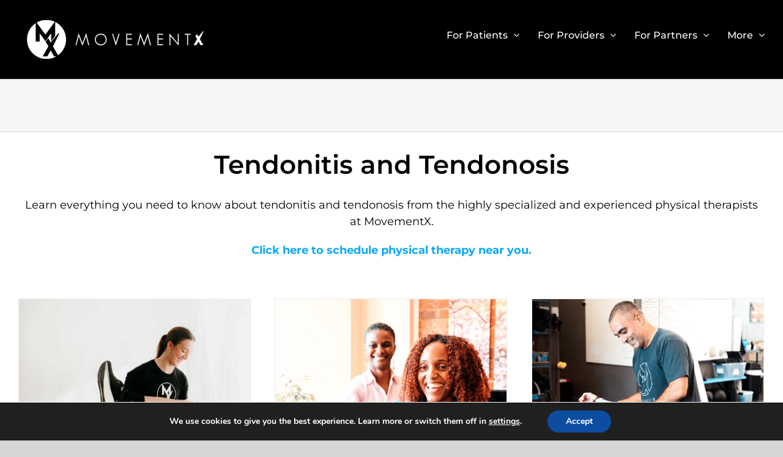

--- FILE ---
content_type: text/html; charset=UTF-8
request_url: https://movement-x.com/tag/tendonitis-and-tendonosis/
body_size: 21613
content:
<!DOCTYPE html>
<html class="avada-html-layout-wide avada-html-header-position-top avada-html-is-archive" lang="en-US" prefix="og: http://ogp.me/ns# fb: http://ogp.me/ns/fb#">
<head>
	<meta http-equiv="X-UA-Compatible" content="IE=edge" />
	<meta http-equiv="Content-Type" content="text/html; charset=utf-8"/>
	<meta name="viewport" content="width=device-width, initial-scale=1" />
	<meta name='robots' content='index, follow, max-image-preview:large, max-snippet:-1, max-video-preview:-1' />
	<style>img:is([sizes="auto" i], [sizes^="auto," i]) { contain-intrinsic-size: 3000px 1500px }</style>
	
	<!-- This site is optimized with the Yoast SEO Premium plugin v26.4 (Yoast SEO v26.4) - https://yoast.com/wordpress/plugins/seo/ -->
	<title>Learn How We Help Tendonitis and Tendonosis | MovementX PT</title>
	<meta name="description" content="Learn everything you need to know about tendonitis and tendinosis recovery from our highly specialized and experienced physical therapists at MovementX." />
	<link rel="canonical" href="https://movement-x.com/tag/tendonitis-and-tendonosis/" />
	<link rel="next" href="https://movement-x.com/tag/tendonitis-and-tendonosis/page/2/" />
	<meta property="og:locale" content="en_US" />
	<meta property="og:type" content="article" />
	<meta property="og:title" content="Tendonitis and Tendonosis Archives" />
	<meta property="og:description" content="Learn everything you need to know about tendonitis and tendinosis recovery from our highly specialized and experienced physical therapists at MovementX." />
	<meta property="og:url" content="https://movement-x.com/tag/tendonitis-and-tendonosis/" />
	<meta property="og:site_name" content="MovementX Physical Therapy" />
	<meta name="twitter:card" content="summary_large_image" />
	<script type="application/ld+json" class="yoast-schema-graph">{"@context":"https://schema.org","@graph":[{"@type":"CollectionPage","@id":"https://movement-x.com/tag/tendonitis-and-tendonosis/","url":"https://movement-x.com/tag/tendonitis-and-tendonosis/","name":"Learn How We Help Tendonitis and Tendonosis | MovementX PT","isPartOf":{"@id":"https://movement-x.com/#website"},"primaryImageOfPage":{"@id":"https://movement-x.com/tag/tendonitis-and-tendonosis/#primaryimage"},"image":{"@id":"https://movement-x.com/tag/tendonitis-and-tendonosis/#primaryimage"},"thumbnailUrl":"https://movement-x.com/wp-content/uploads/2025/07/natalie-de-selding-running-tendonitis-feature.jpg","description":"Learn everything you need to know about tendonitis and tendinosis recovery from our highly specialized and experienced physical therapists at MovementX.","breadcrumb":{"@id":"https://movement-x.com/tag/tendonitis-and-tendonosis/#breadcrumb"},"inLanguage":"en-US"},{"@type":"ImageObject","inLanguage":"en-US","@id":"https://movement-x.com/tag/tendonitis-and-tendonosis/#primaryimage","url":"https://movement-x.com/wp-content/uploads/2025/07/natalie-de-selding-running-tendonitis-feature.jpg","contentUrl":"https://movement-x.com/wp-content/uploads/2025/07/natalie-de-selding-running-tendonitis-feature.jpg","width":800,"height":600,"caption":"A MovementX physical therapist working with a runner on a treatment table, taking them through a series of mobility tests with their left leg."},{"@type":"BreadcrumbList","@id":"https://movement-x.com/tag/tendonitis-and-tendonosis/#breadcrumb","itemListElement":[{"@type":"ListItem","position":1,"name":"Home","item":"https://movement-x.com/"},{"@type":"ListItem","position":2,"name":"Tendonitis and Tendonosis"}]},{"@type":"WebSite","@id":"https://movement-x.com/#website","url":"https://movement-x.com/","name":"Physical Therapy that Works | MovementX","description":"Trusted Physical Therapy at Your Home or Our Nearby Clinics","publisher":{"@id":"https://movement-x.com/#organization"},"potentialAction":[{"@type":"SearchAction","target":{"@type":"EntryPoint","urlTemplate":"https://movement-x.com/?s={search_term_string}"},"query-input":{"@type":"PropertyValueSpecification","valueRequired":true,"valueName":"search_term_string"}}],"inLanguage":"en-US"},{"@type":"Organization","@id":"https://movement-x.com/#organization","name":"MovementX","url":"https://movement-x.com/","logo":{"@type":"ImageObject","inLanguage":"en-US","@id":"https://movement-x.com/#/schema/logo/image/","url":"https://movement-x.com/wp-content/uploads/2020/06/logo-1.png","contentUrl":"https://movement-x.com/wp-content/uploads/2020/06/logo-1.png","width":452,"height":100,"caption":"MovementX"},"image":{"@id":"https://movement-x.com/#/schema/logo/image/"},"sameAs":["https://www.facebook.com/MovementXinc/","https://www.instagram.com/movementxinc/","https://www.linkedin.com/company/movementx/"]}]}</script>
	<!-- / Yoast SEO Premium plugin. -->


<link rel='dns-prefetch' href='//stats.wp.com' />
<link rel='dns-prefetch' href='//jetpack.wordpress.com' />
<link rel='dns-prefetch' href='//s0.wp.com' />
<link rel='dns-prefetch' href='//public-api.wordpress.com' />
<link rel='dns-prefetch' href='//0.gravatar.com' />
<link rel='dns-prefetch' href='//1.gravatar.com' />
<link rel='dns-prefetch' href='//2.gravatar.com' />
<link rel='dns-prefetch' href='//widgets.wp.com' />
<link rel="alternate" type="application/rss+xml" title="MovementX Physical Therapy &raquo; Feed" href="https://movement-x.com/feed/" />
<link rel="alternate" type="application/rss+xml" title="MovementX Physical Therapy &raquo; Comments Feed" href="https://movement-x.com/comments/feed/" />
					<link rel="shortcut icon" href="https://movement-x.com/wp-content/uploads/2022/01/MovementX-Physical-Therapy-Favicon-32px.png" type="image/x-icon" />
		
					<!-- Apple Touch Icon -->
			<link rel="apple-touch-icon" sizes="180x180" href="https://movement-x.com/wp-content/uploads/2022/01/MovementX-In-Home-Physical-Therapy-Favicon-180px.png">
		
					<!-- Android Icon -->
			<link rel="icon" sizes="192x192" href="https://movement-x.com/wp-content/uploads/2022/01/MovementX-In-Home-Physical-Therapy-Favicon-120px.png">
		
					<!-- MS Edge Icon -->
			<meta name="msapplication-TileImage" content="https://movement-x.com/wp-content/uploads/2022/01/MovementX-In-Home-Physical-Therapy-Favicon-152px.png">
				<link rel="alternate" type="application/rss+xml" title="MovementX Physical Therapy &raquo; Tendonitis and Tendonosis Tag Feed" href="https://movement-x.com/tag/tendonitis-and-tendonosis/feed/" />
				
		<meta property="og:locale" content="en_US"/>
		<meta property="og:type" content="article"/>
		<meta property="og:site_name" content="MovementX Physical Therapy"/>
		<meta property="og:title" content="Learn How We Help Tendonitis and Tendonosis | MovementX PT"/>
				<meta property="og:url" content="https://movement-x.com/running/training-smarter-not-harder-what-runners-should-know-about-tendonitis/"/>
																				<meta property="og:image" content="https://movement-x.com/wp-content/uploads/2025/07/natalie-de-selding-running-tendonitis-feature.jpg"/>
		<meta property="og:image:width" content="800"/>
		<meta property="og:image:height" content="600"/>
		<meta property="og:image:type" content="image/jpeg"/>
				<link rel='stylesheet' id='mediaelement-css' href='https://movement-x.com/wp-includes/js/mediaelement/mediaelementplayer-legacy.min.css?ver=4.2.17' type='text/css' media='all' />
<link rel='stylesheet' id='wp-mediaelement-css' href='https://movement-x.com/wp-includes/js/mediaelement/wp-mediaelement.min.css?ver=487b2a94361209454cadbd3ce1691eac' type='text/css' media='all' />
<style id='jetpack-sharing-buttons-style-inline-css' type='text/css'>
.jetpack-sharing-buttons__services-list{display:flex;flex-direction:row;flex-wrap:wrap;gap:0;list-style-type:none;margin:5px;padding:0}.jetpack-sharing-buttons__services-list.has-small-icon-size{font-size:12px}.jetpack-sharing-buttons__services-list.has-normal-icon-size{font-size:16px}.jetpack-sharing-buttons__services-list.has-large-icon-size{font-size:24px}.jetpack-sharing-buttons__services-list.has-huge-icon-size{font-size:36px}@media print{.jetpack-sharing-buttons__services-list{display:none!important}}.editor-styles-wrapper .wp-block-jetpack-sharing-buttons{gap:0;padding-inline-start:0}ul.jetpack-sharing-buttons__services-list.has-background{padding:1.25em 2.375em}
</style>
<style id='filebird-block-filebird-gallery-style-inline-css' type='text/css'>
ul.filebird-block-filebird-gallery{margin:auto!important;padding:0!important;width:100%}ul.filebird-block-filebird-gallery.layout-grid{display:grid;grid-gap:20px;align-items:stretch;grid-template-columns:repeat(var(--columns),1fr);justify-items:stretch}ul.filebird-block-filebird-gallery.layout-grid li img{border:1px solid #ccc;box-shadow:2px 2px 6px 0 rgba(0,0,0,.3);height:100%;max-width:100%;-o-object-fit:cover;object-fit:cover;width:100%}ul.filebird-block-filebird-gallery.layout-masonry{-moz-column-count:var(--columns);-moz-column-gap:var(--space);column-gap:var(--space);-moz-column-width:var(--min-width);columns:var(--min-width) var(--columns);display:block;overflow:auto}ul.filebird-block-filebird-gallery.layout-masonry li{margin-bottom:var(--space)}ul.filebird-block-filebird-gallery li{list-style:none}ul.filebird-block-filebird-gallery li figure{height:100%;margin:0;padding:0;position:relative;width:100%}ul.filebird-block-filebird-gallery li figure figcaption{background:linear-gradient(0deg,rgba(0,0,0,.7),rgba(0,0,0,.3) 70%,transparent);bottom:0;box-sizing:border-box;color:#fff;font-size:.8em;margin:0;max-height:100%;overflow:auto;padding:3em .77em .7em;position:absolute;text-align:center;width:100%;z-index:2}ul.filebird-block-filebird-gallery li figure figcaption a{color:inherit}.fb-block-hover-animation-zoomIn figure{overflow:hidden}.fb-block-hover-animation-zoomIn figure img{transform:scale(1);transition:.3s ease-in-out}.fb-block-hover-animation-zoomIn figure:hover img{transform:scale(1.3)}.fb-block-hover-animation-shine figure{overflow:hidden;position:relative}.fb-block-hover-animation-shine figure:before{background:linear-gradient(90deg,hsla(0,0%,100%,0) 0,hsla(0,0%,100%,.3));content:"";display:block;height:100%;left:-75%;position:absolute;top:0;transform:skewX(-25deg);width:50%;z-index:2}.fb-block-hover-animation-shine figure:hover:before{animation:shine .75s}@keyframes shine{to{left:125%}}.fb-block-hover-animation-opacity figure{overflow:hidden}.fb-block-hover-animation-opacity figure img{opacity:1;transition:.3s ease-in-out}.fb-block-hover-animation-opacity figure:hover img{opacity:.5}.fb-block-hover-animation-grayscale figure img{filter:grayscale(100%);transition:.3s ease-in-out}.fb-block-hover-animation-grayscale figure:hover img{filter:grayscale(0)}

</style>
<link rel='stylesheet' id='simple-banner-style-css' href='https://movement-x.com/wp-content/plugins/simple-banner/simple-banner.css?ver=3.1.2' type='text/css' media='all' />
<link rel='stylesheet' id='moove_gdpr_frontend-css' href='https://movement-x.com/wp-content/plugins/gdpr-cookie-compliance/dist/styles/gdpr-main.css?ver=5.0.9' type='text/css' media='all' />
<style id='moove_gdpr_frontend-inline-css' type='text/css'>
#moove_gdpr_cookie_modal,#moove_gdpr_cookie_info_bar,.gdpr_cookie_settings_shortcode_content{font-family:&#039;Nunito&#039;,sans-serif}#moove_gdpr_save_popup_settings_button{background-color:#373737;color:#fff}#moove_gdpr_save_popup_settings_button:hover{background-color:#000}#moove_gdpr_cookie_info_bar .moove-gdpr-info-bar-container .moove-gdpr-info-bar-content a.mgbutton,#moove_gdpr_cookie_info_bar .moove-gdpr-info-bar-container .moove-gdpr-info-bar-content button.mgbutton{background-color:#0C4DA2}#moove_gdpr_cookie_modal .moove-gdpr-modal-content .moove-gdpr-modal-footer-content .moove-gdpr-button-holder a.mgbutton,#moove_gdpr_cookie_modal .moove-gdpr-modal-content .moove-gdpr-modal-footer-content .moove-gdpr-button-holder button.mgbutton,.gdpr_cookie_settings_shortcode_content .gdpr-shr-button.button-green{background-color:#0C4DA2;border-color:#0C4DA2}#moove_gdpr_cookie_modal .moove-gdpr-modal-content .moove-gdpr-modal-footer-content .moove-gdpr-button-holder a.mgbutton:hover,#moove_gdpr_cookie_modal .moove-gdpr-modal-content .moove-gdpr-modal-footer-content .moove-gdpr-button-holder button.mgbutton:hover,.gdpr_cookie_settings_shortcode_content .gdpr-shr-button.button-green:hover{background-color:#fff;color:#0C4DA2}#moove_gdpr_cookie_modal .moove-gdpr-modal-content .moove-gdpr-modal-close i,#moove_gdpr_cookie_modal .moove-gdpr-modal-content .moove-gdpr-modal-close span.gdpr-icon{background-color:#0C4DA2;border:1px solid #0C4DA2}#moove_gdpr_cookie_info_bar span.moove-gdpr-infobar-allow-all.focus-g,#moove_gdpr_cookie_info_bar span.moove-gdpr-infobar-allow-all:focus,#moove_gdpr_cookie_info_bar button.moove-gdpr-infobar-allow-all.focus-g,#moove_gdpr_cookie_info_bar button.moove-gdpr-infobar-allow-all:focus,#moove_gdpr_cookie_info_bar span.moove-gdpr-infobar-reject-btn.focus-g,#moove_gdpr_cookie_info_bar span.moove-gdpr-infobar-reject-btn:focus,#moove_gdpr_cookie_info_bar button.moove-gdpr-infobar-reject-btn.focus-g,#moove_gdpr_cookie_info_bar button.moove-gdpr-infobar-reject-btn:focus,#moove_gdpr_cookie_info_bar span.change-settings-button.focus-g,#moove_gdpr_cookie_info_bar span.change-settings-button:focus,#moove_gdpr_cookie_info_bar button.change-settings-button.focus-g,#moove_gdpr_cookie_info_bar button.change-settings-button:focus{-webkit-box-shadow:0 0 1px 3px #0C4DA2;-moz-box-shadow:0 0 1px 3px #0C4DA2;box-shadow:0 0 1px 3px #0C4DA2}#moove_gdpr_cookie_modal .moove-gdpr-modal-content .moove-gdpr-modal-close i:hover,#moove_gdpr_cookie_modal .moove-gdpr-modal-content .moove-gdpr-modal-close span.gdpr-icon:hover,#moove_gdpr_cookie_info_bar span[data-href]>u.change-settings-button{color:#0C4DA2}#moove_gdpr_cookie_modal .moove-gdpr-modal-content .moove-gdpr-modal-left-content #moove-gdpr-menu li.menu-item-selected a span.gdpr-icon,#moove_gdpr_cookie_modal .moove-gdpr-modal-content .moove-gdpr-modal-left-content #moove-gdpr-menu li.menu-item-selected button span.gdpr-icon{color:inherit}#moove_gdpr_cookie_modal .moove-gdpr-modal-content .moove-gdpr-modal-left-content #moove-gdpr-menu li a span.gdpr-icon,#moove_gdpr_cookie_modal .moove-gdpr-modal-content .moove-gdpr-modal-left-content #moove-gdpr-menu li button span.gdpr-icon{color:inherit}#moove_gdpr_cookie_modal .gdpr-acc-link{line-height:0;font-size:0;color:transparent;position:absolute}#moove_gdpr_cookie_modal .moove-gdpr-modal-content .moove-gdpr-modal-close:hover i,#moove_gdpr_cookie_modal .moove-gdpr-modal-content .moove-gdpr-modal-left-content #moove-gdpr-menu li a,#moove_gdpr_cookie_modal .moove-gdpr-modal-content .moove-gdpr-modal-left-content #moove-gdpr-menu li button,#moove_gdpr_cookie_modal .moove-gdpr-modal-content .moove-gdpr-modal-left-content #moove-gdpr-menu li button i,#moove_gdpr_cookie_modal .moove-gdpr-modal-content .moove-gdpr-modal-left-content #moove-gdpr-menu li a i,#moove_gdpr_cookie_modal .moove-gdpr-modal-content .moove-gdpr-tab-main .moove-gdpr-tab-main-content a:hover,#moove_gdpr_cookie_info_bar.moove-gdpr-dark-scheme .moove-gdpr-info-bar-container .moove-gdpr-info-bar-content a.mgbutton:hover,#moove_gdpr_cookie_info_bar.moove-gdpr-dark-scheme .moove-gdpr-info-bar-container .moove-gdpr-info-bar-content button.mgbutton:hover,#moove_gdpr_cookie_info_bar.moove-gdpr-dark-scheme .moove-gdpr-info-bar-container .moove-gdpr-info-bar-content a:hover,#moove_gdpr_cookie_info_bar.moove-gdpr-dark-scheme .moove-gdpr-info-bar-container .moove-gdpr-info-bar-content button:hover,#moove_gdpr_cookie_info_bar.moove-gdpr-dark-scheme .moove-gdpr-info-bar-container .moove-gdpr-info-bar-content span.change-settings-button:hover,#moove_gdpr_cookie_info_bar.moove-gdpr-dark-scheme .moove-gdpr-info-bar-container .moove-gdpr-info-bar-content button.change-settings-button:hover,#moove_gdpr_cookie_info_bar.moove-gdpr-dark-scheme .moove-gdpr-info-bar-container .moove-gdpr-info-bar-content u.change-settings-button:hover,#moove_gdpr_cookie_info_bar span[data-href]>u.change-settings-button,#moove_gdpr_cookie_info_bar.moove-gdpr-dark-scheme .moove-gdpr-info-bar-container .moove-gdpr-info-bar-content a.mgbutton.focus-g,#moove_gdpr_cookie_info_bar.moove-gdpr-dark-scheme .moove-gdpr-info-bar-container .moove-gdpr-info-bar-content button.mgbutton.focus-g,#moove_gdpr_cookie_info_bar.moove-gdpr-dark-scheme .moove-gdpr-info-bar-container .moove-gdpr-info-bar-content a.focus-g,#moove_gdpr_cookie_info_bar.moove-gdpr-dark-scheme .moove-gdpr-info-bar-container .moove-gdpr-info-bar-content button.focus-g,#moove_gdpr_cookie_info_bar.moove-gdpr-dark-scheme .moove-gdpr-info-bar-container .moove-gdpr-info-bar-content a.mgbutton:focus,#moove_gdpr_cookie_info_bar.moove-gdpr-dark-scheme .moove-gdpr-info-bar-container .moove-gdpr-info-bar-content button.mgbutton:focus,#moove_gdpr_cookie_info_bar.moove-gdpr-dark-scheme .moove-gdpr-info-bar-container .moove-gdpr-info-bar-content a:focus,#moove_gdpr_cookie_info_bar.moove-gdpr-dark-scheme .moove-gdpr-info-bar-container .moove-gdpr-info-bar-content button:focus,#moove_gdpr_cookie_info_bar.moove-gdpr-dark-scheme .moove-gdpr-info-bar-container .moove-gdpr-info-bar-content span.change-settings-button.focus-g,span.change-settings-button:focus,button.change-settings-button.focus-g,button.change-settings-button:focus,#moove_gdpr_cookie_info_bar.moove-gdpr-dark-scheme .moove-gdpr-info-bar-container .moove-gdpr-info-bar-content u.change-settings-button.focus-g,#moove_gdpr_cookie_info_bar.moove-gdpr-dark-scheme .moove-gdpr-info-bar-container .moove-gdpr-info-bar-content u.change-settings-button:focus{color:#0C4DA2}#moove_gdpr_cookie_modal .moove-gdpr-branding.focus-g span,#moove_gdpr_cookie_modal .moove-gdpr-modal-content .moove-gdpr-tab-main a.focus-g,#moove_gdpr_cookie_modal .moove-gdpr-modal-content .moove-gdpr-tab-main .gdpr-cd-details-toggle.focus-g{color:#0C4DA2}#moove_gdpr_cookie_modal.gdpr_lightbox-hide{display:none}
</style>
<link rel='stylesheet' id='fusion-dynamic-css-css' href='https://movement-x.com/wp-content/uploads/fusion-styles/70f619da9a47b98217729ea2e31baa82.min.css?ver=3.13.3' type='text/css' media='all' />
<script type="text/javascript" src="https://movement-x.com/wp-includes/js/jquery/jquery.min.js?ver=3.7.1" id="jquery-core-js"></script>
<script type="text/javascript" id="simple-banner-script-js-before">
/* <![CDATA[ */
const simpleBannerScriptParams = {"pro_version_enabled":"","debug_mode":"","id":27677,"version":"3.1.2","banner_params":[{"hide_simple_banner":"yes","simple_banner_prepend_element":"body","simple_banner_position":"sticky","header_margin":"0px","header_padding":"0px","wp_body_open_enabled":"","wp_body_open":true,"simple_banner_z_index":"","simple_banner_text":"Our patient portal just got a major upgrade! It's now even easier to signup, schedule, and get amazing care. For immediate assistance, please contact info@movement-x.com.","disabled_on_current_page":false,"disabled_pages_array":[],"is_current_page_a_post":true,"disabled_on_posts":"","simple_banner_disabled_page_paths":"","simple_banner_font_size":"14px","simple_banner_color":"#0ba9f5","simple_banner_text_color":"#ffffff","simple_banner_link_color":"","simple_banner_close_color":"#000000","simple_banner_custom_css":"","simple_banner_scrolling_custom_css":"","simple_banner_text_custom_css":"","simple_banner_button_css":"","site_custom_css":"","keep_site_custom_css":"","site_custom_js":"","keep_site_custom_js":"","close_button_enabled":"on","close_button_expiration":"20","close_button_cookie_set":false,"current_date":{"date":"2025-12-06 11:43:50.214251","timezone_type":3,"timezone":"UTC"},"start_date":{"date":"2025-12-06 11:43:50.214256","timezone_type":3,"timezone":"UTC"},"end_date":{"date":"2025-12-06 11:43:50.214258","timezone_type":3,"timezone":"UTC"},"simple_banner_start_after_date":"","simple_banner_remove_after_date":"","simple_banner_insert_inside_element":""}]}
/* ]]> */
</script>
<script type="text/javascript" src="https://movement-x.com/wp-content/plugins/simple-banner/simple-banner.js?ver=3.1.2" id="simple-banner-script-js"></script>
<link rel="https://api.w.org/" href="https://movement-x.com/wp-json/" /><link rel="alternate" title="JSON" type="application/json" href="https://movement-x.com/wp-json/wp/v2/tags/72" /><link rel="EditURI" type="application/rsd+xml" title="RSD" href="https://movement-x.com/xmlrpc.php?rsd" />

<!-- start Simple Custom CSS and JS -->
<script type="text/javascript">
// handle Search Bar interactivity (if search bar is present)
window.onload = function() {
  const specialtySelect = document.querySelector('.MXProviderSearchBarSpecialtySelect');
  const searchInput = document.querySelector('.MXProviderSearchBarTextInput');
  const button = document.querySelector('.MXProviderSearchBarButton');
  if (!button || !searchInput) return;
  const baseUrl = button.href;
  // when the search text changes, update the button href
  if (searchInput) {
    searchInput.addEventListener('input', function(event) {
      const textValue = event.target.value;
	  const qs = new URLSearchParams(window.location.search);
      if (!textValue) {
        qs.delete('text');
      } else {
        qs.set('text', textValue);
      }
      if (button) {
        button.href = `${baseUrl}?${qs.toString()}`;
      }
    });
  }

  if (specialtySelect) {
    specialtySelect.addEventListener('change', function(event) {
      const specialtyValue = event.target.value;
	  const qs = new URLSearchParams(window.location.search);
      if (specialtyValue === '' || specialtyValue === 'all') {
        qs.delete('specialty');
      } else {
        qs.set('specialty', specialtyValue);
      }
      if (button) {
        button.href = `${baseUrl}?${qs.toString()}`;
      }
    });
  }
}

// pass data to iframe
window.onload = function () {
	const specialtyQueryParam = new URLSearchParams(window.location.search).get('specialty');
	const textQueryParam = new URLSearchParams(window.location.search).get('text');
	// update the iframe src with the query params
	const iframe = document.getElementById('MXProviderSearchIFrame');
	if (iframe) {
		let src = 'https://app.movement-x.com/embed/provider-search';
		const params = new URLSearchParams();
		if (specialtyQueryParam) {
			params.set('specialty', specialtyQueryParam);
		}
		if (textQueryParam) {
			params.set('text', textQueryParam);
		}
		if (params.toString()) {
			src += `?${params.toString()}`;
		}
		iframe.src = src;
	}
}

</script>
<!-- end Simple Custom CSS and JS -->
<!-- start Simple Custom CSS and JS -->
<style type="text/css">
.fusion-tabs .fusion-tab-content p {
    font-family: Montserrat, sans-serif !important;
    font-size: 16px !important;
    line-height: 1.6 !important;
}
</style>
<!-- end Simple Custom CSS and JS -->
<style id="simple-banner-hide" type="text/css">.simple-banner{display:none;}</style><style id="simple-banner-position" type="text/css">.simple-banner{position:sticky;}</style><style id="simple-banner-font-size" type="text/css">.simple-banner .simple-banner-text{font-size:14px;}</style><style id="simple-banner-background-color" type="text/css">.simple-banner{background:#0ba9f5;}</style><style id="simple-banner-text-color" type="text/css">.simple-banner .simple-banner-text{color:#ffffff;}</style><style id="simple-banner-link-color" type="text/css">.simple-banner .simple-banner-text a{color:#f16521;}</style><style id="simple-banner-z-index" type="text/css">.simple-banner{z-index: 99999;}</style><style id="simple-banner-close-color" type="text/css">.simple-banner .simple-banner-button{color:#000000;}</style><style id="simple-banner-site-custom-css-dummy" type="text/css"></style><script id="simple-banner-site-custom-js-dummy" type="text/javascript"></script>	<style>img#wpstats{display:none}</style>
		<link rel="preload" href="https://movement-x.com/wp-content/uploads/fusion-gfonts/JTUSjIg1_i6t8kCHKm459Wlhyw.woff2" as="font" type="font/woff2" crossorigin><link rel="preload" href="https://movement-x.com/wp-content/uploads/fusion-gfonts/JTUSjIg1_i6t8kCHKm459Wlhyw.woff2" as="font" type="font/woff2" crossorigin><link rel="preload" href="https://movement-x.com/wp-content/uploads/fusion-gfonts/jizaRExUiTo99u79D0KExQ.woff2" as="font" type="font/woff2" crossorigin><style type="text/css" id="css-fb-visibility">@media screen and (max-width: 640px){.fusion-no-small-visibility{display:none !important;}body .sm-text-align-center{text-align:center !important;}body .sm-text-align-left{text-align:left !important;}body .sm-text-align-right{text-align:right !important;}body .sm-flex-align-center{justify-content:center !important;}body .sm-flex-align-flex-start{justify-content:flex-start !important;}body .sm-flex-align-flex-end{justify-content:flex-end !important;}body .sm-mx-auto{margin-left:auto !important;margin-right:auto !important;}body .sm-ml-auto{margin-left:auto !important;}body .sm-mr-auto{margin-right:auto !important;}body .fusion-absolute-position-small{position:absolute;top:auto;width:100%;}.awb-sticky.awb-sticky-small{ position: sticky; top: var(--awb-sticky-offset,0); }}@media screen and (min-width: 641px) and (max-width: 1024px){.fusion-no-medium-visibility{display:none !important;}body .md-text-align-center{text-align:center !important;}body .md-text-align-left{text-align:left !important;}body .md-text-align-right{text-align:right !important;}body .md-flex-align-center{justify-content:center !important;}body .md-flex-align-flex-start{justify-content:flex-start !important;}body .md-flex-align-flex-end{justify-content:flex-end !important;}body .md-mx-auto{margin-left:auto !important;margin-right:auto !important;}body .md-ml-auto{margin-left:auto !important;}body .md-mr-auto{margin-right:auto !important;}body .fusion-absolute-position-medium{position:absolute;top:auto;width:100%;}.awb-sticky.awb-sticky-medium{ position: sticky; top: var(--awb-sticky-offset,0); }}@media screen and (min-width: 1025px){.fusion-no-large-visibility{display:none !important;}body .lg-text-align-center{text-align:center !important;}body .lg-text-align-left{text-align:left !important;}body .lg-text-align-right{text-align:right !important;}body .lg-flex-align-center{justify-content:center !important;}body .lg-flex-align-flex-start{justify-content:flex-start !important;}body .lg-flex-align-flex-end{justify-content:flex-end !important;}body .lg-mx-auto{margin-left:auto !important;margin-right:auto !important;}body .lg-ml-auto{margin-left:auto !important;}body .lg-mr-auto{margin-right:auto !important;}body .fusion-absolute-position-large{position:absolute;top:auto;width:100%;}.awb-sticky.awb-sticky-large{ position: sticky; top: var(--awb-sticky-offset,0); }}</style>
<!-- Meta Pixel Code -->
<script type='text/javascript'>
!function(f,b,e,v,n,t,s){if(f.fbq)return;n=f.fbq=function(){n.callMethod?
n.callMethod.apply(n,arguments):n.queue.push(arguments)};if(!f._fbq)f._fbq=n;
n.push=n;n.loaded=!0;n.version='2.0';n.queue=[];t=b.createElement(e);t.async=!0;
t.src=v;s=b.getElementsByTagName(e)[0];s.parentNode.insertBefore(t,s)}(window,
document,'script','https://connect.facebook.net/en_US/fbevents.js');
</script>
<!-- End Meta Pixel Code -->
<script type='text/javascript'>var url = window.location.origin + '?ob=open-bridge';
            fbq('set', 'openbridge', '3541475036121995', url);
fbq('init', '3541475036121995', {}, {
    "agent": "wordpress-6.8.3-4.1.5"
})</script><script type='text/javascript'>
    fbq('track', 'PageView', []);
  </script><meta name="generator" content="Powered by Slider Revolution 6.7.10 - responsive, Mobile-Friendly Slider Plugin for WordPress with comfortable drag and drop interface." />
<script>function setREVStartSize(e){
			//window.requestAnimationFrame(function() {
				window.RSIW = window.RSIW===undefined ? window.innerWidth : window.RSIW;
				window.RSIH = window.RSIH===undefined ? window.innerHeight : window.RSIH;
				try {
					var pw = document.getElementById(e.c).parentNode.offsetWidth,
						newh;
					pw = pw===0 || isNaN(pw) || (e.l=="fullwidth" || e.layout=="fullwidth") ? window.RSIW : pw;
					e.tabw = e.tabw===undefined ? 0 : parseInt(e.tabw);
					e.thumbw = e.thumbw===undefined ? 0 : parseInt(e.thumbw);
					e.tabh = e.tabh===undefined ? 0 : parseInt(e.tabh);
					e.thumbh = e.thumbh===undefined ? 0 : parseInt(e.thumbh);
					e.tabhide = e.tabhide===undefined ? 0 : parseInt(e.tabhide);
					e.thumbhide = e.thumbhide===undefined ? 0 : parseInt(e.thumbhide);
					e.mh = e.mh===undefined || e.mh=="" || e.mh==="auto" ? 0 : parseInt(e.mh,0);
					if(e.layout==="fullscreen" || e.l==="fullscreen")
						newh = Math.max(e.mh,window.RSIH);
					else{
						e.gw = Array.isArray(e.gw) ? e.gw : [e.gw];
						for (var i in e.rl) if (e.gw[i]===undefined || e.gw[i]===0) e.gw[i] = e.gw[i-1];
						e.gh = e.el===undefined || e.el==="" || (Array.isArray(e.el) && e.el.length==0)? e.gh : e.el;
						e.gh = Array.isArray(e.gh) ? e.gh : [e.gh];
						for (var i in e.rl) if (e.gh[i]===undefined || e.gh[i]===0) e.gh[i] = e.gh[i-1];
											
						var nl = new Array(e.rl.length),
							ix = 0,
							sl;
						e.tabw = e.tabhide>=pw ? 0 : e.tabw;
						e.thumbw = e.thumbhide>=pw ? 0 : e.thumbw;
						e.tabh = e.tabhide>=pw ? 0 : e.tabh;
						e.thumbh = e.thumbhide>=pw ? 0 : e.thumbh;
						for (var i in e.rl) nl[i] = e.rl[i]<window.RSIW ? 0 : e.rl[i];
						sl = nl[0];
						for (var i in nl) if (sl>nl[i] && nl[i]>0) { sl = nl[i]; ix=i;}
						var m = pw>(e.gw[ix]+e.tabw+e.thumbw) ? 1 : (pw-(e.tabw+e.thumbw)) / (e.gw[ix]);
						newh =  (e.gh[ix] * m) + (e.tabh + e.thumbh);
					}
					var el = document.getElementById(e.c);
					if (el!==null && el) el.style.height = newh+"px";
					el = document.getElementById(e.c+"_wrapper");
					if (el!==null && el) {
						el.style.height = newh+"px";
						el.style.display = "block";
					}
				} catch(e){
					console.log("Failure at Presize of Slider:" + e)
				}
			//});
		  };</script>
		<script type="text/javascript">
			var doc = document.documentElement;
			doc.setAttribute( 'data-useragent', navigator.userAgent );
		</script>
		
	<!-- Google Tag Manager -->
<script>(function(w,d,s,l,i){w[l]=w[l]||[];w[l].push({'gtm.start':
new Date().getTime(),event:'gtm.js'});var f=d.getElementsByTagName(s)[0],
j=d.createElement(s),dl=l!='dataLayer'?'&l='+l:'';j.async=true;j.src=
'https://www.googletagmanager.com/gtm.js?id='+i+dl;f.parentNode.insertBefore(j,f);
})(window,document,'script','dataLayer','GTM-5P48BNP');</script>
<!-- End Google Tag Manager -->
<meta name="google-site-verification" content="fP2f24LGncxRQemCfB-R7O-LiDPrtg8nuUB55AmXPvg" />
<meta name="ahrefs-site-verification" content="19215677a2d0ff31b15525a29b4fc58b16635fda3909870ff03bd20576616389"></head>

<body class="archive tag tag-tendonitis-and-tendonosis tag-72 wp-theme-Avada wp-child-theme-Avada-Child-Theme fusion-image-hovers fusion-pagination-sizing fusion-button_type-flat fusion-button_span-no fusion-button_gradient-linear avada-image-rollover-circle-yes avada-image-rollover-yes avada-image-rollover-direction-center_horiz fusion-body ltr no-tablet-sticky-header no-mobile-slidingbar no-desktop-totop no-mobile-totop avada-has-rev-slider-styles fusion-disable-outline fusion-sub-menu-slide mobile-logo-pos-left layout-wide-mode avada-has-boxed-modal-shadow- layout-scroll-offset-full avada-has-zero-margin-offset-top fusion-top-header menu-text-align-center mobile-menu-design-modern fusion-show-pagination-text fusion-header-layout-v1 avada-responsive avada-footer-fx-none avada-menu-highlight-style-bottombar fusion-search-form-classic fusion-main-menu-search-overlay fusion-avatar-square avada-dropdown-styles avada-blog-layout-medium alternate avada-blog-archive-layout-grid avada-header-shadow-no avada-menu-icon-position-left avada-has-breadcrumb-mobile-hidden avada-has-titlebar-bar_and_content avada-header-border-color-full-transparent avada-has-pagination-width_height avada-flyout-menu-direction-fade avada-ec-views-v1" data-awb-post-id="27677">
	
<!-- Meta Pixel Code -->
<noscript>
<img height="1" width="1" style="display:none" alt="fbpx"
src="https://www.facebook.com/tr?id=3541475036121995&ev=PageView&noscript=1" />
</noscript>
<!-- End Meta Pixel Code -->
	<a class="skip-link screen-reader-text" href="#content">Skip to content</a>

	<div id="boxed-wrapper">
		
		<div id="wrapper" class="fusion-wrapper">
			<div id="home" style="position:relative;top:-1px;"></div>
							
					
			<header class="fusion-header-wrapper">
				<div class="fusion-header-v1 fusion-logo-alignment fusion-logo-left fusion-sticky-menu-1 fusion-sticky-logo-1 fusion-mobile-logo-1  fusion-mobile-menu-design-modern">
					<div class="fusion-header-sticky-height"></div>
<div class="fusion-header">
	<div class="fusion-row">
					<div class="fusion-logo" data-margin-top="31px" data-margin-bottom="31px" data-margin-left="10px" data-margin-right="0px">
			<a class="fusion-logo-link"  href="https://movement-x.com" >

						<!-- standard logo -->
			<img src="https://movement-x.com/wp-content/uploads/2025/05/Website-Logo-Wordpress-SMALL-1.png" srcset="https://movement-x.com/wp-content/uploads/2025/05/Website-Logo-Wordpress-SMALL-1.png 1x, https://movement-x.com/wp-content/uploads/2025/05/Website-Logo-Wordpress-5-1.png 2x" width="297" height="67" style="max-height:67px;height:auto;" alt="MovementX Physical Therapy Logo" data-retina_logo_url="https://movement-x.com/wp-content/uploads/2025/05/Website-Logo-Wordpress-5-1.png" class="fusion-standard-logo" />

											<!-- mobile logo -->
				<img src="https://movement-x.com/wp-content/uploads/2025/05/Website-Logo-Wordpress-SMALL-MOBILE-1.png" srcset="https://movement-x.com/wp-content/uploads/2025/05/Website-Logo-Wordpress-SMALL-MOBILE-1.png 1x, https://movement-x.com/wp-content/uploads/2025/05/Website-Logo-Wordpress-LARGE-MOBILE-1.png 2x" width="40" height="40" style="max-height:40px;height:auto;" alt="MovementX Physical Therapy Logo" data-retina_logo_url="https://movement-x.com/wp-content/uploads/2025/05/Website-Logo-Wordpress-LARGE-MOBILE-1.png" class="fusion-mobile-logo" />
			
											<!-- sticky header logo -->
				<img src="https://movement-x.com/wp-content/uploads/2020/06/logo-3.png" srcset="https://movement-x.com/wp-content/uploads/2020/06/logo-3.png 1x, https://movement-x.com/wp-content/uploads/2020/06/logo-4.png 2x" width="250" height="55" style="max-height:55px;height:auto;" alt="MovementX Physical Therapy Logo" data-retina_logo_url="https://movement-x.com/wp-content/uploads/2020/06/logo-4.png" class="fusion-sticky-logo" />
					</a>
		</div>		<nav class="fusion-main-menu" aria-label="Main Menu"><div class="fusion-overlay-search">		<form role="search" class="searchform fusion-search-form  fusion-live-search fusion-search-form-classic" method="get" action="https://movement-x.com/">
			<div class="fusion-search-form-content">

				
				<div class="fusion-search-field search-field">
					<label><span class="screen-reader-text">Search for:</span>
													<input type="search" class="s fusion-live-search-input" name="s" id="fusion-live-search-input-0" autocomplete="off" placeholder="Search..." required aria-required="true" aria-label="Search..."/>
											</label>
				</div>
				<div class="fusion-search-button search-button">
					<input type="submit" class="fusion-search-submit searchsubmit" aria-label="Search" value="&#xf002;" />
										<div class="fusion-slider-loading"></div>
									</div>

				
			</div>


							<div class="fusion-search-results-wrapper"><div class="fusion-search-results"></div></div>
			
		</form>
		<div class="fusion-search-spacer"></div><a href="#" role="button" aria-label="Close Search" class="fusion-close-search"></a></div><ul id="menu-top-menu" class="fusion-menu"><li  id="menu-item-6094"  class="menu-item menu-item-type-custom menu-item-object-custom menu-item-has-children menu-item-6094 fusion-dropdown-menu"  data-item-id="6094"><a  class="fusion-bottombar-highlight"><span class="menu-text">For Patients</span> <span class="fusion-caret"><i class="fusion-dropdown-indicator" aria-hidden="true"></i></span></a><ul class="sub-menu"><li  id="menu-item-30287"  class="menu-item menu-item-type-post_type menu-item-object-page menu-item-30287 fusion-dropdown-submenu" ><a  href="https://movement-x.com/search/" class="fusion-bottombar-highlight"><span>Search Our Providers</span></a></li><li  id="menu-item-5950"  class="menu-item menu-item-type-post_type menu-item-object-page menu-item-has-children menu-item-5950 fusion-dropdown-submenu" ><a  href="https://movement-x.com/locations/" class="fusion-bottombar-highlight"><span>Locations</span> <span class="fusion-caret"><i class="fusion-dropdown-indicator" aria-hidden="true"></i></span></a><ul class="sub-menu"><li  id="menu-item-13002"  class="menu-item menu-item-type-custom menu-item-object-custom menu-item-has-children menu-item-13002" ><a  href="https://movement-x.com/california" class="fusion-bottombar-highlight"><span>California</span> <span class="fusion-caret"><i class="fusion-dropdown-indicator" aria-hidden="true"></i></span></a><ul class="sub-menu"><li  id="menu-item-27044"  class="menu-item menu-item-type-post_type menu-item-object-page menu-item-27044" ><a  href="https://movement-x.com/california/anaheim/" class="fusion-bottombar-highlight"><span>Anaheim</span></a></li><li  id="menu-item-27045"  class="menu-item menu-item-type-post_type menu-item-object-page menu-item-27045" ><a  href="https://movement-x.com/california/costa-mesa/" class="fusion-bottombar-highlight"><span>Costa Mesa</span></a></li><li  id="menu-item-27046"  class="menu-item menu-item-type-post_type menu-item-object-page menu-item-27046" ><a  href="https://movement-x.com/california/huntington-beach/" class="fusion-bottombar-highlight"><span>Huntington Beach</span></a></li><li  id="menu-item-27047"  class="menu-item menu-item-type-post_type menu-item-object-page menu-item-27047" ><a  href="https://movement-x.com/california/irvine/" class="fusion-bottombar-highlight"><span>Irvine</span></a></li><li  id="menu-item-27048"  class="menu-item menu-item-type-post_type menu-item-object-page menu-item-27048" ><a  href="https://movement-x.com/california/mission-viejo/" class="fusion-bottombar-highlight"><span>Mission Viejo</span></a></li><li  id="menu-item-27049"  class="menu-item menu-item-type-post_type menu-item-object-page menu-item-27049" ><a  href="https://movement-x.com/california/newport-beach/" class="fusion-bottombar-highlight"><span>Newport Beach</span></a></li></ul></li><li  id="menu-item-5464"  class="menu-item menu-item-type-post_type menu-item-object-page menu-item-has-children menu-item-5464" ><a  href="https://movement-x.com/washington-dc/" class="fusion-bottombar-highlight"><span>District of Columbia</span> <span class="fusion-caret"><i class="fusion-dropdown-indicator" aria-hidden="true"></i></span></a><ul class="sub-menu"><li  id="menu-item-25137"  class="menu-item menu-item-type-post_type menu-item-object-page menu-item-25137" ><a  href="https://movement-x.com/washington-dc/adams-morgan/" class="fusion-bottombar-highlight"><span>Adams Morgan</span></a></li><li  id="menu-item-25138"  class="menu-item menu-item-type-post_type menu-item-object-page menu-item-25138" ><a  href="https://movement-x.com/washington-dc/capitol-hill/" class="fusion-bottombar-highlight"><span>Capitol Hill</span></a></li><li  id="menu-item-25139"  class="menu-item menu-item-type-post_type menu-item-object-page menu-item-25139" ><a  href="https://movement-x.com/washington-dc/dupont-circle/" class="fusion-bottombar-highlight"><span>Dupont Circle</span></a></li><li  id="menu-item-25140"  class="menu-item menu-item-type-post_type menu-item-object-page menu-item-25140" ><a  href="https://movement-x.com/washington-dc/georgetown/" class="fusion-bottombar-highlight"><span>Georgetown</span></a></li><li  id="menu-item-25141"  class="menu-item menu-item-type-post_type menu-item-object-page menu-item-25141" ><a  href="https://movement-x.com/washington-dc/mount-pleasant/" class="fusion-bottombar-highlight"><span>Mount Pleasant</span></a></li><li  id="menu-item-25142"  class="menu-item menu-item-type-post_type menu-item-object-page menu-item-25142" ><a  href="https://movement-x.com/washington-dc/shaw/" class="fusion-bottombar-highlight"><span>Shaw</span></a></li></ul></li><li  id="menu-item-5925"  class="menu-item menu-item-type-post_type menu-item-object-page menu-item-5925" ><a  href="https://movement-x.com/florida/" class="fusion-bottombar-highlight"><span>Florida</span></a></li><li  id="menu-item-14963"  class="menu-item menu-item-type-post_type menu-item-object-page menu-item-has-children menu-item-14963" ><a  href="https://movement-x.com/georgia/" class="fusion-bottombar-highlight"><span>Georgia</span> <span class="fusion-caret"><i class="fusion-dropdown-indicator" aria-hidden="true"></i></span></a><ul class="sub-menu"><li  id="menu-item-29117"  class="menu-item menu-item-type-post_type menu-item-object-page menu-item-29117" ><a  href="https://movement-x.com/georgia/braselton/" class="fusion-bottombar-highlight"><span>Braselton</span></a></li><li  id="menu-item-29116"  class="menu-item menu-item-type-post_type menu-item-object-page menu-item-29116" ><a  href="https://movement-x.com/georgia/buford/" class="fusion-bottombar-highlight"><span>Buford</span></a></li><li  id="menu-item-29115"  class="menu-item menu-item-type-post_type menu-item-object-page menu-item-29115" ><a  href="https://movement-x.com/georgia/suwanee/" class="fusion-bottombar-highlight"><span>Suwanee</span></a></li></ul></li><li  id="menu-item-13480"  class="menu-item menu-item-type-post_type menu-item-object-page menu-item-has-children menu-item-13480" ><a  href="https://movement-x.com/indiana/" class="fusion-bottombar-highlight"><span>Indiana</span> <span class="fusion-caret"><i class="fusion-dropdown-indicator" aria-hidden="true"></i></span></a><ul class="sub-menu"><li  id="menu-item-29276"  class="menu-item menu-item-type-post_type menu-item-object-page menu-item-29276" ><a  href="https://movement-x.com/indiana/carmel/" class="fusion-bottombar-highlight"><span>Carmel</span></a></li><li  id="menu-item-29274"  class="menu-item menu-item-type-post_type menu-item-object-page menu-item-29274" ><a  href="https://movement-x.com/indiana/fishers/" class="fusion-bottombar-highlight"><span>Fishers</span></a></li><li  id="menu-item-29277"  class="menu-item menu-item-type-post_type menu-item-object-page menu-item-29277" ><a  href="https://movement-x.com/indiana/indianapolis/" class="fusion-bottombar-highlight"><span>Indianapolis</span></a></li><li  id="menu-item-29275"  class="menu-item menu-item-type-post_type menu-item-object-page menu-item-29275" ><a  href="https://movement-x.com/indiana/noblesville/" class="fusion-bottombar-highlight"><span>Noblesville</span></a></li><li  id="menu-item-29273"  class="menu-item menu-item-type-post_type menu-item-object-page menu-item-29273" ><a  href="https://movement-x.com/indiana/zionsville/" class="fusion-bottombar-highlight"><span>Zionsville</span></a></li></ul></li><li  id="menu-item-5474"  class="menu-item menu-item-type-post_type menu-item-object-page menu-item-has-children menu-item-5474" ><a  href="https://movement-x.com/maryland/" class="fusion-bottombar-highlight"><span>Maryland</span> <span class="fusion-caret"><i class="fusion-dropdown-indicator" aria-hidden="true"></i></span></a><ul class="sub-menu"><li  id="menu-item-27050"  class="menu-item menu-item-type-post_type menu-item-object-page menu-item-27050" ><a  href="https://movement-x.com/maryland/baltimore/" class="fusion-bottombar-highlight"><span>Baltimore</span></a></li><li  id="menu-item-27052"  class="menu-item menu-item-type-post_type menu-item-object-page menu-item-27052" ><a  href="https://movement-x.com/maryland/bethesda/" class="fusion-bottombar-highlight"><span>Bethesda</span></a></li><li  id="menu-item-27051"  class="menu-item menu-item-type-post_type menu-item-object-page menu-item-27051" ><a  href="https://movement-x.com/maryland/bowie/" class="fusion-bottombar-highlight"><span>Bowie</span></a></li><li  id="menu-item-27055"  class="menu-item menu-item-type-post_type menu-item-object-page menu-item-27055" ><a  href="https://movement-x.com/maryland/college-park/" class="fusion-bottombar-highlight"><span>College Park</span></a></li><li  id="menu-item-27053"  class="menu-item menu-item-type-post_type menu-item-object-page menu-item-27053" ><a  href="https://movement-x.com/maryland/potomac/" class="fusion-bottombar-highlight"><span>Potomac</span></a></li><li  id="menu-item-27054"  class="menu-item menu-item-type-post_type menu-item-object-page menu-item-27054" ><a  href="https://movement-x.com/maryland/silver-spring/" class="fusion-bottombar-highlight"><span>Silver Spring</span></a></li></ul></li><li  id="menu-item-10456"  class="menu-item menu-item-type-post_type menu-item-object-page menu-item-10456" ><a  href="https://movement-x.com/billings-montana/" class="fusion-bottombar-highlight"><span>Montana</span></a></li><li  id="menu-item-12491"  class="menu-item menu-item-type-post_type menu-item-object-page menu-item-12491" ><a  href="https://movement-x.com/new-york/" class="fusion-bottombar-highlight"><span>New York</span></a></li><li  id="menu-item-10308"  class="menu-item menu-item-type-post_type menu-item-object-page menu-item-has-children menu-item-10308" ><a  href="https://movement-x.com/north-carolina/" class="fusion-bottombar-highlight"><span>North Carolina</span> <span class="fusion-caret"><i class="fusion-dropdown-indicator" aria-hidden="true"></i></span></a><ul class="sub-menu"><li  id="menu-item-29971"  class="menu-item menu-item-type-post_type menu-item-object-page menu-item-29971" ><a  href="https://movement-x.com/north-carolina/apex/" class="fusion-bottombar-highlight"><span>Apex</span></a></li><li  id="menu-item-25136"  class="menu-item menu-item-type-post_type menu-item-object-page menu-item-25136" ><a  href="https://movement-x.com/north-carolina/cary/" class="fusion-bottombar-highlight"><span>Cary</span></a></li><li  id="menu-item-13103"  class="menu-item menu-item-type-post_type menu-item-object-page menu-item-13103" ><a  href="https://movement-x.com/north-carolina/durham/" class="fusion-bottombar-highlight"><span>Durham</span></a></li><li  id="menu-item-13105"  class="menu-item menu-item-type-post_type menu-item-object-page menu-item-13105" ><a  href="https://movement-x.com/north-carolina/fayetteville-2/" class="fusion-bottombar-highlight"><span>Fayetteville</span></a></li><li  id="menu-item-13104"  class="menu-item menu-item-type-post_type menu-item-object-page menu-item-13104" ><a  href="https://movement-x.com/north-carolina/fuquay-varina/" class="fusion-bottombar-highlight"><span>Fuquay-Varina</span></a></li><li  id="menu-item-13106"  class="menu-item menu-item-type-post_type menu-item-object-page menu-item-13106" ><a  href="https://movement-x.com/north-carolina/pinehurst/" class="fusion-bottombar-highlight"><span>Pinehurst</span></a></li><li  id="menu-item-13102"  class="menu-item menu-item-type-post_type menu-item-object-page menu-item-13102" ><a  href="https://movement-x.com/north-carolina/raleigh/" class="fusion-bottombar-highlight"><span>Raleigh</span></a></li></ul></li><li  id="menu-item-12493"  class="menu-item menu-item-type-custom menu-item-object-custom menu-item-has-children menu-item-12493" ><a  href="https://movement-x.com/oregon/" class="fusion-bottombar-highlight"><span>Oregon</span> <span class="fusion-caret"><i class="fusion-dropdown-indicator" aria-hidden="true"></i></span></a><ul class="sub-menu"><li  id="menu-item-25132"  class="menu-item menu-item-type-post_type menu-item-object-page menu-item-25132" ><a  href="https://movement-x.com/oregon/beaverton/" class="fusion-bottombar-highlight"><span>Beaverton</span></a></li><li  id="menu-item-9241"  class="menu-item menu-item-type-post_type menu-item-object-page menu-item-9241" ><a  href="https://movement-x.com/oregon/bend/" class="fusion-bottombar-highlight"><span>Bend</span></a></li><li  id="menu-item-25133"  class="menu-item menu-item-type-post_type menu-item-object-page menu-item-25133" ><a  href="https://movement-x.com/oregon/lake-oswego/" class="fusion-bottombar-highlight"><span>Lake Oswego</span></a></li><li  id="menu-item-5253"  class="menu-item menu-item-type-post_type menu-item-object-page menu-item-5253" ><a  href="https://movement-x.com/oregon/portland/" class="fusion-bottombar-highlight"><span>Portland</span></a></li><li  id="menu-item-25135"  class="menu-item menu-item-type-post_type menu-item-object-page menu-item-25135" ><a  href="https://movement-x.com/oregon/tigard/" class="fusion-bottombar-highlight"><span>Tigard</span></a></li><li  id="menu-item-25134"  class="menu-item menu-item-type-post_type menu-item-object-page menu-item-25134" ><a  href="https://movement-x.com/oregon/tualatin/" class="fusion-bottombar-highlight"><span>Tualatin</span></a></li></ul></li><li  id="menu-item-13001"  class="menu-item menu-item-type-post_type menu-item-object-page menu-item-has-children menu-item-13001" ><a  href="https://movement-x.com/pennsylvania/" class="fusion-bottombar-highlight"><span>Pennsylvania</span> <span class="fusion-caret"><i class="fusion-dropdown-indicator" aria-hidden="true"></i></span></a><ul class="sub-menu"><li  id="menu-item-30107"  class="menu-item menu-item-type-post_type menu-item-object-page menu-item-30107" ><a  href="https://movement-x.com/pennsylvania/pittsburgh/" class="fusion-bottombar-highlight"><span>Pittsburgh</span></a></li></ul></li><li  id="menu-item-12492"  class="menu-item menu-item-type-custom menu-item-object-custom menu-item-has-children menu-item-12492" ><a  class="fusion-bottombar-highlight"><span>Tennessee</span> <span class="fusion-caret"><i class="fusion-dropdown-indicator" aria-hidden="true"></i></span></a><ul class="sub-menu"><li  id="menu-item-29834"  class="menu-item menu-item-type-post_type menu-item-object-page menu-item-29834" ><a  href="https://movement-x.com/knoxville-tennessee/farragut/" class="fusion-bottombar-highlight"><span>Farragut</span></a></li><li  id="menu-item-10448"  class="menu-item menu-item-type-post_type menu-item-object-page menu-item-10448" ><a  href="https://movement-x.com/knoxville-tennessee/" class="fusion-bottombar-highlight"><span>Knoxville</span></a></li></ul></li><li  id="menu-item-5470"  class="menu-item menu-item-type-post_type menu-item-object-page menu-item-has-children menu-item-5470" ><a  href="https://movement-x.com/virginia/" class="fusion-bottombar-highlight"><span>Virginia</span> <span class="fusion-caret"><i class="fusion-dropdown-indicator" aria-hidden="true"></i></span></a><ul class="sub-menu"><li  id="menu-item-22916"  class="menu-item menu-item-type-post_type menu-item-object-page menu-item-22916" ><a  href="https://movement-x.com/virginia/alexandria/" class="fusion-bottombar-highlight"><span>Alexandria</span></a></li><li  id="menu-item-22915"  class="menu-item menu-item-type-post_type menu-item-object-page menu-item-22915" ><a  href="https://movement-x.com/virginia/arlington/" class="fusion-bottombar-highlight"><span>Arlington</span></a></li><li  id="menu-item-22917"  class="menu-item menu-item-type-post_type menu-item-object-page menu-item-22917" ><a  href="https://movement-x.com/virginia/fairfax/" class="fusion-bottombar-highlight"><span>Fairfax</span></a></li><li  id="menu-item-28030"  class="menu-item menu-item-type-post_type menu-item-object-page menu-item-28030" ><a  href="https://movement-x.com/virginia/loudoun-county/" class="fusion-bottombar-highlight"><span>Loudoun County</span></a></li><li  id="menu-item-22914"  class="menu-item menu-item-type-post_type menu-item-object-page menu-item-22914" ><a  href="https://movement-x.com/virginia/mclean/" class="fusion-bottombar-highlight"><span>McLean</span></a></li><li  id="menu-item-22918"  class="menu-item menu-item-type-post_type menu-item-object-page menu-item-22918" ><a  href="https://movement-x.com/virginia/reston/" class="fusion-bottombar-highlight"><span>Reston</span></a></li><li  id="menu-item-25131"  class="menu-item menu-item-type-post_type menu-item-object-page menu-item-25131" ><a  href="https://movement-x.com/virginia/tysons-corner/" class="fusion-bottombar-highlight"><span>Tysons Corner</span></a></li></ul></li><li  id="menu-item-6165"  class="menu-item menu-item-type-post_type menu-item-object-page menu-item-6165" ><a  href="https://movement-x.com/washington/" class="fusion-bottombar-highlight"><span>Washington State</span></a></li><li  id="menu-item-13479"  class="menu-item menu-item-type-post_type menu-item-object-page menu-item-has-children menu-item-13479" ><a  href="https://movement-x.com/appleton-wisconsin/" class="fusion-bottombar-highlight"><span>Wisconsin</span> <span class="fusion-caret"><i class="fusion-dropdown-indicator" aria-hidden="true"></i></span></a><ul class="sub-menu"><li  id="menu-item-29118"  class="menu-item menu-item-type-post_type menu-item-object-page menu-item-29118" ><a  href="https://movement-x.com/appleton-wisconsin/appleton/" class="fusion-bottombar-highlight"><span>Appleton</span></a></li><li  id="menu-item-29119"  class="menu-item menu-item-type-post_type menu-item-object-page menu-item-29119" ><a  href="https://movement-x.com/appleton-wisconsin/green-bay/" class="fusion-bottombar-highlight"><span>Green Bay</span></a></li><li  id="menu-item-29120"  class="menu-item menu-item-type-post_type menu-item-object-page menu-item-29120" ><a  href="https://movement-x.com/appleton-wisconsin/oshkosh/" class="fusion-bottombar-highlight"><span>Oshkosh</span></a></li></ul></li></ul></li><li  id="menu-item-564"  class="menu-item menu-item-type-post_type menu-item-object-page menu-item-has-children menu-item-564 fusion-dropdown-submenu" ><a  href="https://movement-x.com/services/" class="fusion-bottombar-highlight"><span>Specialties</span> <span class="fusion-caret"><i class="fusion-dropdown-indicator" aria-hidden="true"></i></span></a><ul class="sub-menu"><li  id="menu-item-12075"  class="menu-item menu-item-type-post_type menu-item-object-page menu-item-12075" ><a  href="https://movement-x.com/services/orthopedic-physical-therapy/" class="fusion-bottombar-highlight"><span>Orthopedics</span></a></li><li  id="menu-item-12079"  class="menu-item menu-item-type-post_type menu-item-object-page menu-item-12079" ><a  href="https://movement-x.com/services/sports-physical-therapy/" class="fusion-bottombar-highlight"><span>Sports</span></a></li><li  id="menu-item-12076"  class="menu-item menu-item-type-post_type menu-item-object-page menu-item-12076" ><a  href="https://movement-x.com/services/pelvic-floor-physical-therapy/" class="fusion-bottombar-highlight"><span>Pelvic Floor</span></a></li><li  id="menu-item-18153"  class="menu-item menu-item-type-post_type menu-item-object-page menu-item-18153" ><a  href="https://movement-x.com/services/car-accident-physical-therapy/" class="fusion-bottombar-highlight"><span>Car Accidents</span></a></li><li  id="menu-item-12080"  class="menu-item menu-item-type-post_type menu-item-object-page menu-item-12080" ><a  href="https://movement-x.com/running/" class="fusion-bottombar-highlight"><span>Running</span></a></li><li  id="menu-item-12077"  class="menu-item menu-item-type-post_type menu-item-object-page menu-item-12077" ><a  href="https://movement-x.com/services/neurologic-physical-therapy/" class="fusion-bottombar-highlight"><span>Neurologic</span></a></li><li  id="menu-item-12078"  class="menu-item menu-item-type-post_type menu-item-object-page menu-item-12078" ><a  href="https://movement-x.com/services/vestibular-physical-therapy/" class="fusion-bottombar-highlight"><span>Vestibular</span></a></li><li  id="menu-item-22882"  class="menu-item menu-item-type-post_type menu-item-object-page menu-item-22882" ><a  href="https://movement-x.com/services/workers-compensation/" class="fusion-bottombar-highlight"><span>Workers Compensation</span></a></li><li  id="menu-item-12111"  class="menu-item menu-item-type-post_type menu-item-object-page menu-item-12111" ><a  href="https://movement-x.com/services/pediatric-physical-therapy/" class="fusion-bottombar-highlight"><span>Pediatrics</span></a></li><li  id="menu-item-12748"  class="menu-item menu-item-type-post_type menu-item-object-page menu-item-12748" ><a  href="https://movement-x.com/services/personal-training/" class="fusion-bottombar-highlight"><span>Personal Training</span></a></li></ul></li><li  id="menu-item-11466"  class="menu-item menu-item-type-post_type menu-item-object-page menu-item-has-children menu-item-11466 fusion-dropdown-submenu" ><a  href="https://movement-x.com/conditions-we-treat/" class="fusion-bottombar-highlight"><span>Conditions We Treat</span> <span class="fusion-caret"><i class="fusion-dropdown-indicator" aria-hidden="true"></i></span></a><ul class="sub-menu"><li  id="menu-item-12442"  class="menu-item menu-item-type-post_type menu-item-object-post menu-item-12442" ><a  href="https://movement-x.com/what-we-treat/arthritis-pain-treatment/" class="fusion-bottombar-highlight"><span>Arthritis</span></a></li><li  id="menu-item-11475"  class="menu-item menu-item-type-post_type menu-item-object-post menu-item-11475" ><a  href="https://movement-x.com/what-we-treat/low-back-pain-treatment/" class="fusion-bottombar-highlight"><span>Back Pain</span></a></li><li  id="menu-item-11472"  class="menu-item menu-item-type-post_type menu-item-object-post menu-item-11472" ><a  href="https://movement-x.com/what-we-treat/bppv-treatment/" class="fusion-bottombar-highlight"><span>BPPV &#038; Vertigo</span></a></li><li  id="menu-item-11469"  class="menu-item menu-item-type-post_type menu-item-object-post menu-item-11469" ><a  href="https://movement-x.com/what-we-treat/diastasis-recti-treatment/" class="fusion-bottombar-highlight"><span>Diastasis Recti</span></a></li><li  id="menu-item-13679"  class="menu-item menu-item-type-post_type menu-item-object-post menu-item-13679" ><a  href="https://movement-x.com/what-we-treat/frozen-shoulder-adhesive-capsulitis-treatment/" class="fusion-bottombar-highlight"><span>Frozen Shoulder</span></a></li><li  id="menu-item-12441"  class="menu-item menu-item-type-post_type menu-item-object-post menu-item-12441" ><a  href="https://movement-x.com/what-we-treat/hip-pain-treatment/" class="fusion-bottombar-highlight"><span>Hip Pain</span></a></li><li  id="menu-item-11468"  class="menu-item menu-item-type-post_type menu-item-object-post menu-item-11468" ><a  href="https://movement-x.com/what-we-treat/knee-pain-treatment/" class="fusion-bottombar-highlight"><span>Knee Pain</span></a></li><li  id="menu-item-11470"  class="menu-item menu-item-type-post_type menu-item-object-post menu-item-11470" ><a  href="https://movement-x.com/what-we-treat/neck-pain-treatment/" class="fusion-bottombar-highlight"><span>Neck Pain</span></a></li><li  id="menu-item-11476"  class="menu-item menu-item-type-post_type menu-item-object-post menu-item-11476" ><a  href="https://movement-x.com/what-we-treat/plantar-fasciitis-treatment/" class="fusion-bottombar-highlight"><span>Plantar Fasciitis</span></a></li><li  id="menu-item-13677"  class="menu-item menu-item-type-post_type menu-item-object-post menu-item-13677" ><a  href="https://movement-x.com/what-we-treat/rotator-cuff-tear-and-tendonitis-treatment/" class="fusion-bottombar-highlight"><span>Rotator Cuff Injuries</span></a></li><li  id="menu-item-11473"  class="menu-item menu-item-type-post_type menu-item-object-post menu-item-11473" ><a  href="https://movement-x.com/what-we-treat/tmj-pain-treatment/" class="fusion-bottombar-highlight"><span>TMJ Pain</span></a></li><li  id="menu-item-11478"  class="menu-item menu-item-type-post_type menu-item-object-page menu-item-11478" ><a  href="https://movement-x.com/conditions-we-treat/" class="fusion-bottombar-highlight"><span>More</span></a></li></ul></li><li  id="menu-item-13680"  class="menu-item menu-item-type-post_type menu-item-object-page menu-item-13680 fusion-dropdown-submenu" ><a  href="https://movement-x.com/insurance-coverage/" class="fusion-bottombar-highlight"><span>Insurance Coverage</span></a></li><li  id="menu-item-1706"  class="menu-item menu-item-type-post_type menu-item-object-page menu-item-1706 fusion-dropdown-submenu" ><a  href="https://movement-x.com/patient-faqs/" class="fusion-bottombar-highlight"><span>Patient FAQs</span></a></li></ul></li><li  id="menu-item-6095"  class="menu-item menu-item-type-custom menu-item-object-custom menu-item-has-children menu-item-6095 fusion-dropdown-menu"  data-item-id="6095"><a  href="https://movement-x.com/become-a-provider/" class="fusion-bottombar-highlight"><span class="menu-text">For Providers</span> <span class="fusion-caret"><i class="fusion-dropdown-indicator" aria-hidden="true"></i></span></a><ul class="sub-menu"><li  id="menu-item-12371"  class="menu-item menu-item-type-post_type menu-item-object-page menu-item-12371 fusion-dropdown-submenu" ><a  href="https://movement-x.com/become-a-provider/" class="fusion-bottombar-highlight"><span>About Our PT Careers</span></a></li><li  id="menu-item-29756"  class="menu-item menu-item-type-post_type menu-item-object-page menu-item-29756 fusion-dropdown-submenu" ><a  href="https://movement-x.com/available-jobs/" class="fusion-bottombar-highlight"><span>Available Jobs</span></a></li><li  id="menu-item-26798"  class="menu-item menu-item-type-custom menu-item-object-custom menu-item-26798 fusion-dropdown-submenu" ><a  href="https://movementx.typeform.com/calculator" class="fusion-bottombar-highlight"><span>Earnings Estimator</span></a></li><li  id="menu-item-6096"  class="menu-item menu-item-type-post_type menu-item-object-page menu-item-6096 fusion-dropdown-submenu" ><a  href="https://movement-x.com/provider-faqs/" class="fusion-bottombar-highlight"><span>Career FAQs</span></a></li><li  id="menu-item-14848"  class="menu-item menu-item-type-custom menu-item-object-custom menu-item-14848 fusion-dropdown-submenu" ><a  href="https://calendly.com/mandy-mx/30min" class="fusion-bottombar-highlight"><span>Schedule a Discovery Call</span></a></li><li  id="menu-item-12894"  class="menu-item menu-item-type-custom menu-item-object-custom menu-item-12894 fusion-dropdown-submenu" ><a  href="https://movement-x.com/category/for-physical-therapists/" class="fusion-bottombar-highlight"><span>Free Resources for PTs</span></a></li><li  id="menu-item-14066"  class="menu-item menu-item-type-custom menu-item-object-custom menu-item-14066 fusion-dropdown-submenu" ><a  href="https://movementx.typeform.com/pt-job-apply-1" class="fusion-bottombar-highlight"><span>Apply Now</span></a></li></ul></li><li  id="menu-item-27088"  class="menu-item menu-item-type-custom menu-item-object-custom menu-item-has-children menu-item-27088 fusion-dropdown-menu"  data-item-id="27088"><a  class="fusion-bottombar-highlight"><span class="menu-text">For Partners</span> <span class="fusion-caret"><i class="fusion-dropdown-indicator" aria-hidden="true"></i></span></a><ul class="sub-menu"><li  id="menu-item-27092"  class="menu-item menu-item-type-post_type menu-item-object-page menu-item-27092 fusion-dropdown-submenu" ><a  href="https://movement-x.com/partnerships/" class="fusion-bottombar-highlight"><span>Our Partners</span></a></li><li  id="menu-item-27093"  class="menu-item menu-item-type-post_type menu-item-object-page menu-item-27093 fusion-dropdown-submenu" ><a  href="https://movement-x.com/physician-referrals/" class="fusion-bottombar-highlight"><span>Physician Referrals</span></a></li></ul></li><li  id="menu-item-27089"  class="menu-item menu-item-type-custom menu-item-object-custom menu-item-has-children menu-item-27089 fusion-dropdown-menu"  data-item-id="27089"><a  class="fusion-bottombar-highlight"><span class="menu-text">More</span> <span class="fusion-caret"><i class="fusion-dropdown-indicator" aria-hidden="true"></i></span></a><ul class="sub-menu"><li  id="menu-item-27091"  class="menu-item menu-item-type-post_type menu-item-object-page menu-item-27091 fusion-dropdown-submenu" ><a  href="https://movement-x.com/contact/" class="fusion-bottombar-highlight"><span>Contact Us</span></a></li><li  id="menu-item-27176"  class="menu-item menu-item-type-post_type menu-item-object-page menu-item-27176 fusion-dropdown-submenu" ><a  href="https://movement-x.com/founding-story/" class="fusion-bottombar-highlight"><span>Founding Story</span></a></li><li  id="menu-item-4591"  class="menu-item menu-item-type-post_type menu-item-object-page menu-item-4591 fusion-dropdown-submenu" ><a  href="https://movement-x.com/blog/" class="fusion-bottombar-highlight"><span>Blog Articles</span></a></li><li  id="menu-item-27094"  class="menu-item menu-item-type-custom menu-item-object-custom menu-item-27094 fusion-dropdown-submenu" ><a  href="https://movement-x.axomo.com/" class="fusion-bottombar-highlight"><span>Merch Store</span></a></li><li  id="menu-item-8441"  class="menu-item menu-item-type-post_type menu-item-object-page menu-item-8441 fusion-dropdown-submenu" ><a  href="https://movement-x.com/refer-a-friend/" class="fusion-bottombar-highlight"><span>Refer a Friend</span></a></li><li  id="menu-item-26795"  class="menu-item menu-item-type-post_type menu-item-object-page menu-item-26795 fusion-dropdown-submenu" ><a  href="https://movement-x.com/gift-card/" class="fusion-bottombar-highlight"><span>Gift Cards</span></a></li></ul></li></ul></nav><nav class="fusion-main-menu fusion-sticky-menu" aria-label="Main Menu Sticky"><div class="fusion-overlay-search">		<form role="search" class="searchform fusion-search-form  fusion-live-search fusion-search-form-classic" method="get" action="https://movement-x.com/">
			<div class="fusion-search-form-content">

				
				<div class="fusion-search-field search-field">
					<label><span class="screen-reader-text">Search for:</span>
													<input type="search" class="s fusion-live-search-input" name="s" id="fusion-live-search-input-1" autocomplete="off" placeholder="Search..." required aria-required="true" aria-label="Search..."/>
											</label>
				</div>
				<div class="fusion-search-button search-button">
					<input type="submit" class="fusion-search-submit searchsubmit" aria-label="Search" value="&#xf002;" />
										<div class="fusion-slider-loading"></div>
									</div>

				
			</div>


							<div class="fusion-search-results-wrapper"><div class="fusion-search-results"></div></div>
			
		</form>
		<div class="fusion-search-spacer"></div><a href="#" role="button" aria-label="Close Search" class="fusion-close-search"></a></div><ul id="menu-top-menu-1" class="fusion-menu"><li   class="menu-item menu-item-type-custom menu-item-object-custom menu-item-has-children menu-item-6094 fusion-dropdown-menu"  data-item-id="6094"><a  class="fusion-bottombar-highlight"><span class="menu-text">For Patients</span> <span class="fusion-caret"><i class="fusion-dropdown-indicator" aria-hidden="true"></i></span></a><ul class="sub-menu"><li   class="menu-item menu-item-type-post_type menu-item-object-page menu-item-30287 fusion-dropdown-submenu" ><a  href="https://movement-x.com/search/" class="fusion-bottombar-highlight"><span>Search Our Providers</span></a></li><li   class="menu-item menu-item-type-post_type menu-item-object-page menu-item-has-children menu-item-5950 fusion-dropdown-submenu" ><a  href="https://movement-x.com/locations/" class="fusion-bottombar-highlight"><span>Locations</span> <span class="fusion-caret"><i class="fusion-dropdown-indicator" aria-hidden="true"></i></span></a><ul class="sub-menu"><li   class="menu-item menu-item-type-custom menu-item-object-custom menu-item-has-children menu-item-13002" ><a  href="https://movement-x.com/california" class="fusion-bottombar-highlight"><span>California</span> <span class="fusion-caret"><i class="fusion-dropdown-indicator" aria-hidden="true"></i></span></a><ul class="sub-menu"><li   class="menu-item menu-item-type-post_type menu-item-object-page menu-item-27044" ><a  href="https://movement-x.com/california/anaheim/" class="fusion-bottombar-highlight"><span>Anaheim</span></a></li><li   class="menu-item menu-item-type-post_type menu-item-object-page menu-item-27045" ><a  href="https://movement-x.com/california/costa-mesa/" class="fusion-bottombar-highlight"><span>Costa Mesa</span></a></li><li   class="menu-item menu-item-type-post_type menu-item-object-page menu-item-27046" ><a  href="https://movement-x.com/california/huntington-beach/" class="fusion-bottombar-highlight"><span>Huntington Beach</span></a></li><li   class="menu-item menu-item-type-post_type menu-item-object-page menu-item-27047" ><a  href="https://movement-x.com/california/irvine/" class="fusion-bottombar-highlight"><span>Irvine</span></a></li><li   class="menu-item menu-item-type-post_type menu-item-object-page menu-item-27048" ><a  href="https://movement-x.com/california/mission-viejo/" class="fusion-bottombar-highlight"><span>Mission Viejo</span></a></li><li   class="menu-item menu-item-type-post_type menu-item-object-page menu-item-27049" ><a  href="https://movement-x.com/california/newport-beach/" class="fusion-bottombar-highlight"><span>Newport Beach</span></a></li></ul></li><li   class="menu-item menu-item-type-post_type menu-item-object-page menu-item-has-children menu-item-5464" ><a  href="https://movement-x.com/washington-dc/" class="fusion-bottombar-highlight"><span>District of Columbia</span> <span class="fusion-caret"><i class="fusion-dropdown-indicator" aria-hidden="true"></i></span></a><ul class="sub-menu"><li   class="menu-item menu-item-type-post_type menu-item-object-page menu-item-25137" ><a  href="https://movement-x.com/washington-dc/adams-morgan/" class="fusion-bottombar-highlight"><span>Adams Morgan</span></a></li><li   class="menu-item menu-item-type-post_type menu-item-object-page menu-item-25138" ><a  href="https://movement-x.com/washington-dc/capitol-hill/" class="fusion-bottombar-highlight"><span>Capitol Hill</span></a></li><li   class="menu-item menu-item-type-post_type menu-item-object-page menu-item-25139" ><a  href="https://movement-x.com/washington-dc/dupont-circle/" class="fusion-bottombar-highlight"><span>Dupont Circle</span></a></li><li   class="menu-item menu-item-type-post_type menu-item-object-page menu-item-25140" ><a  href="https://movement-x.com/washington-dc/georgetown/" class="fusion-bottombar-highlight"><span>Georgetown</span></a></li><li   class="menu-item menu-item-type-post_type menu-item-object-page menu-item-25141" ><a  href="https://movement-x.com/washington-dc/mount-pleasant/" class="fusion-bottombar-highlight"><span>Mount Pleasant</span></a></li><li   class="menu-item menu-item-type-post_type menu-item-object-page menu-item-25142" ><a  href="https://movement-x.com/washington-dc/shaw/" class="fusion-bottombar-highlight"><span>Shaw</span></a></li></ul></li><li   class="menu-item menu-item-type-post_type menu-item-object-page menu-item-5925" ><a  href="https://movement-x.com/florida/" class="fusion-bottombar-highlight"><span>Florida</span></a></li><li   class="menu-item menu-item-type-post_type menu-item-object-page menu-item-has-children menu-item-14963" ><a  href="https://movement-x.com/georgia/" class="fusion-bottombar-highlight"><span>Georgia</span> <span class="fusion-caret"><i class="fusion-dropdown-indicator" aria-hidden="true"></i></span></a><ul class="sub-menu"><li   class="menu-item menu-item-type-post_type menu-item-object-page menu-item-29117" ><a  href="https://movement-x.com/georgia/braselton/" class="fusion-bottombar-highlight"><span>Braselton</span></a></li><li   class="menu-item menu-item-type-post_type menu-item-object-page menu-item-29116" ><a  href="https://movement-x.com/georgia/buford/" class="fusion-bottombar-highlight"><span>Buford</span></a></li><li   class="menu-item menu-item-type-post_type menu-item-object-page menu-item-29115" ><a  href="https://movement-x.com/georgia/suwanee/" class="fusion-bottombar-highlight"><span>Suwanee</span></a></li></ul></li><li   class="menu-item menu-item-type-post_type menu-item-object-page menu-item-has-children menu-item-13480" ><a  href="https://movement-x.com/indiana/" class="fusion-bottombar-highlight"><span>Indiana</span> <span class="fusion-caret"><i class="fusion-dropdown-indicator" aria-hidden="true"></i></span></a><ul class="sub-menu"><li   class="menu-item menu-item-type-post_type menu-item-object-page menu-item-29276" ><a  href="https://movement-x.com/indiana/carmel/" class="fusion-bottombar-highlight"><span>Carmel</span></a></li><li   class="menu-item menu-item-type-post_type menu-item-object-page menu-item-29274" ><a  href="https://movement-x.com/indiana/fishers/" class="fusion-bottombar-highlight"><span>Fishers</span></a></li><li   class="menu-item menu-item-type-post_type menu-item-object-page menu-item-29277" ><a  href="https://movement-x.com/indiana/indianapolis/" class="fusion-bottombar-highlight"><span>Indianapolis</span></a></li><li   class="menu-item menu-item-type-post_type menu-item-object-page menu-item-29275" ><a  href="https://movement-x.com/indiana/noblesville/" class="fusion-bottombar-highlight"><span>Noblesville</span></a></li><li   class="menu-item menu-item-type-post_type menu-item-object-page menu-item-29273" ><a  href="https://movement-x.com/indiana/zionsville/" class="fusion-bottombar-highlight"><span>Zionsville</span></a></li></ul></li><li   class="menu-item menu-item-type-post_type menu-item-object-page menu-item-has-children menu-item-5474" ><a  href="https://movement-x.com/maryland/" class="fusion-bottombar-highlight"><span>Maryland</span> <span class="fusion-caret"><i class="fusion-dropdown-indicator" aria-hidden="true"></i></span></a><ul class="sub-menu"><li   class="menu-item menu-item-type-post_type menu-item-object-page menu-item-27050" ><a  href="https://movement-x.com/maryland/baltimore/" class="fusion-bottombar-highlight"><span>Baltimore</span></a></li><li   class="menu-item menu-item-type-post_type menu-item-object-page menu-item-27052" ><a  href="https://movement-x.com/maryland/bethesda/" class="fusion-bottombar-highlight"><span>Bethesda</span></a></li><li   class="menu-item menu-item-type-post_type menu-item-object-page menu-item-27051" ><a  href="https://movement-x.com/maryland/bowie/" class="fusion-bottombar-highlight"><span>Bowie</span></a></li><li   class="menu-item menu-item-type-post_type menu-item-object-page menu-item-27055" ><a  href="https://movement-x.com/maryland/college-park/" class="fusion-bottombar-highlight"><span>College Park</span></a></li><li   class="menu-item menu-item-type-post_type menu-item-object-page menu-item-27053" ><a  href="https://movement-x.com/maryland/potomac/" class="fusion-bottombar-highlight"><span>Potomac</span></a></li><li   class="menu-item menu-item-type-post_type menu-item-object-page menu-item-27054" ><a  href="https://movement-x.com/maryland/silver-spring/" class="fusion-bottombar-highlight"><span>Silver Spring</span></a></li></ul></li><li   class="menu-item menu-item-type-post_type menu-item-object-page menu-item-10456" ><a  href="https://movement-x.com/billings-montana/" class="fusion-bottombar-highlight"><span>Montana</span></a></li><li   class="menu-item menu-item-type-post_type menu-item-object-page menu-item-12491" ><a  href="https://movement-x.com/new-york/" class="fusion-bottombar-highlight"><span>New York</span></a></li><li   class="menu-item menu-item-type-post_type menu-item-object-page menu-item-has-children menu-item-10308" ><a  href="https://movement-x.com/north-carolina/" class="fusion-bottombar-highlight"><span>North Carolina</span> <span class="fusion-caret"><i class="fusion-dropdown-indicator" aria-hidden="true"></i></span></a><ul class="sub-menu"><li   class="menu-item menu-item-type-post_type menu-item-object-page menu-item-29971" ><a  href="https://movement-x.com/north-carolina/apex/" class="fusion-bottombar-highlight"><span>Apex</span></a></li><li   class="menu-item menu-item-type-post_type menu-item-object-page menu-item-25136" ><a  href="https://movement-x.com/north-carolina/cary/" class="fusion-bottombar-highlight"><span>Cary</span></a></li><li   class="menu-item menu-item-type-post_type menu-item-object-page menu-item-13103" ><a  href="https://movement-x.com/north-carolina/durham/" class="fusion-bottombar-highlight"><span>Durham</span></a></li><li   class="menu-item menu-item-type-post_type menu-item-object-page menu-item-13105" ><a  href="https://movement-x.com/north-carolina/fayetteville-2/" class="fusion-bottombar-highlight"><span>Fayetteville</span></a></li><li   class="menu-item menu-item-type-post_type menu-item-object-page menu-item-13104" ><a  href="https://movement-x.com/north-carolina/fuquay-varina/" class="fusion-bottombar-highlight"><span>Fuquay-Varina</span></a></li><li   class="menu-item menu-item-type-post_type menu-item-object-page menu-item-13106" ><a  href="https://movement-x.com/north-carolina/pinehurst/" class="fusion-bottombar-highlight"><span>Pinehurst</span></a></li><li   class="menu-item menu-item-type-post_type menu-item-object-page menu-item-13102" ><a  href="https://movement-x.com/north-carolina/raleigh/" class="fusion-bottombar-highlight"><span>Raleigh</span></a></li></ul></li><li   class="menu-item menu-item-type-custom menu-item-object-custom menu-item-has-children menu-item-12493" ><a  href="https://movement-x.com/oregon/" class="fusion-bottombar-highlight"><span>Oregon</span> <span class="fusion-caret"><i class="fusion-dropdown-indicator" aria-hidden="true"></i></span></a><ul class="sub-menu"><li   class="menu-item menu-item-type-post_type menu-item-object-page menu-item-25132" ><a  href="https://movement-x.com/oregon/beaverton/" class="fusion-bottombar-highlight"><span>Beaverton</span></a></li><li   class="menu-item menu-item-type-post_type menu-item-object-page menu-item-9241" ><a  href="https://movement-x.com/oregon/bend/" class="fusion-bottombar-highlight"><span>Bend</span></a></li><li   class="menu-item menu-item-type-post_type menu-item-object-page menu-item-25133" ><a  href="https://movement-x.com/oregon/lake-oswego/" class="fusion-bottombar-highlight"><span>Lake Oswego</span></a></li><li   class="menu-item menu-item-type-post_type menu-item-object-page menu-item-5253" ><a  href="https://movement-x.com/oregon/portland/" class="fusion-bottombar-highlight"><span>Portland</span></a></li><li   class="menu-item menu-item-type-post_type menu-item-object-page menu-item-25135" ><a  href="https://movement-x.com/oregon/tigard/" class="fusion-bottombar-highlight"><span>Tigard</span></a></li><li   class="menu-item menu-item-type-post_type menu-item-object-page menu-item-25134" ><a  href="https://movement-x.com/oregon/tualatin/" class="fusion-bottombar-highlight"><span>Tualatin</span></a></li></ul></li><li   class="menu-item menu-item-type-post_type menu-item-object-page menu-item-has-children menu-item-13001" ><a  href="https://movement-x.com/pennsylvania/" class="fusion-bottombar-highlight"><span>Pennsylvania</span> <span class="fusion-caret"><i class="fusion-dropdown-indicator" aria-hidden="true"></i></span></a><ul class="sub-menu"><li   class="menu-item menu-item-type-post_type menu-item-object-page menu-item-30107" ><a  href="https://movement-x.com/pennsylvania/pittsburgh/" class="fusion-bottombar-highlight"><span>Pittsburgh</span></a></li></ul></li><li   class="menu-item menu-item-type-custom menu-item-object-custom menu-item-has-children menu-item-12492" ><a  class="fusion-bottombar-highlight"><span>Tennessee</span> <span class="fusion-caret"><i class="fusion-dropdown-indicator" aria-hidden="true"></i></span></a><ul class="sub-menu"><li   class="menu-item menu-item-type-post_type menu-item-object-page menu-item-29834" ><a  href="https://movement-x.com/knoxville-tennessee/farragut/" class="fusion-bottombar-highlight"><span>Farragut</span></a></li><li   class="menu-item menu-item-type-post_type menu-item-object-page menu-item-10448" ><a  href="https://movement-x.com/knoxville-tennessee/" class="fusion-bottombar-highlight"><span>Knoxville</span></a></li></ul></li><li   class="menu-item menu-item-type-post_type menu-item-object-page menu-item-has-children menu-item-5470" ><a  href="https://movement-x.com/virginia/" class="fusion-bottombar-highlight"><span>Virginia</span> <span class="fusion-caret"><i class="fusion-dropdown-indicator" aria-hidden="true"></i></span></a><ul class="sub-menu"><li   class="menu-item menu-item-type-post_type menu-item-object-page menu-item-22916" ><a  href="https://movement-x.com/virginia/alexandria/" class="fusion-bottombar-highlight"><span>Alexandria</span></a></li><li   class="menu-item menu-item-type-post_type menu-item-object-page menu-item-22915" ><a  href="https://movement-x.com/virginia/arlington/" class="fusion-bottombar-highlight"><span>Arlington</span></a></li><li   class="menu-item menu-item-type-post_type menu-item-object-page menu-item-22917" ><a  href="https://movement-x.com/virginia/fairfax/" class="fusion-bottombar-highlight"><span>Fairfax</span></a></li><li   class="menu-item menu-item-type-post_type menu-item-object-page menu-item-28030" ><a  href="https://movement-x.com/virginia/loudoun-county/" class="fusion-bottombar-highlight"><span>Loudoun County</span></a></li><li   class="menu-item menu-item-type-post_type menu-item-object-page menu-item-22914" ><a  href="https://movement-x.com/virginia/mclean/" class="fusion-bottombar-highlight"><span>McLean</span></a></li><li   class="menu-item menu-item-type-post_type menu-item-object-page menu-item-22918" ><a  href="https://movement-x.com/virginia/reston/" class="fusion-bottombar-highlight"><span>Reston</span></a></li><li   class="menu-item menu-item-type-post_type menu-item-object-page menu-item-25131" ><a  href="https://movement-x.com/virginia/tysons-corner/" class="fusion-bottombar-highlight"><span>Tysons Corner</span></a></li></ul></li><li   class="menu-item menu-item-type-post_type menu-item-object-page menu-item-6165" ><a  href="https://movement-x.com/washington/" class="fusion-bottombar-highlight"><span>Washington State</span></a></li><li   class="menu-item menu-item-type-post_type menu-item-object-page menu-item-has-children menu-item-13479" ><a  href="https://movement-x.com/appleton-wisconsin/" class="fusion-bottombar-highlight"><span>Wisconsin</span> <span class="fusion-caret"><i class="fusion-dropdown-indicator" aria-hidden="true"></i></span></a><ul class="sub-menu"><li   class="menu-item menu-item-type-post_type menu-item-object-page menu-item-29118" ><a  href="https://movement-x.com/appleton-wisconsin/appleton/" class="fusion-bottombar-highlight"><span>Appleton</span></a></li><li   class="menu-item menu-item-type-post_type menu-item-object-page menu-item-29119" ><a  href="https://movement-x.com/appleton-wisconsin/green-bay/" class="fusion-bottombar-highlight"><span>Green Bay</span></a></li><li   class="menu-item menu-item-type-post_type menu-item-object-page menu-item-29120" ><a  href="https://movement-x.com/appleton-wisconsin/oshkosh/" class="fusion-bottombar-highlight"><span>Oshkosh</span></a></li></ul></li></ul></li><li   class="menu-item menu-item-type-post_type menu-item-object-page menu-item-has-children menu-item-564 fusion-dropdown-submenu" ><a  href="https://movement-x.com/services/" class="fusion-bottombar-highlight"><span>Specialties</span> <span class="fusion-caret"><i class="fusion-dropdown-indicator" aria-hidden="true"></i></span></a><ul class="sub-menu"><li   class="menu-item menu-item-type-post_type menu-item-object-page menu-item-12075" ><a  href="https://movement-x.com/services/orthopedic-physical-therapy/" class="fusion-bottombar-highlight"><span>Orthopedics</span></a></li><li   class="menu-item menu-item-type-post_type menu-item-object-page menu-item-12079" ><a  href="https://movement-x.com/services/sports-physical-therapy/" class="fusion-bottombar-highlight"><span>Sports</span></a></li><li   class="menu-item menu-item-type-post_type menu-item-object-page menu-item-12076" ><a  href="https://movement-x.com/services/pelvic-floor-physical-therapy/" class="fusion-bottombar-highlight"><span>Pelvic Floor</span></a></li><li   class="menu-item menu-item-type-post_type menu-item-object-page menu-item-18153" ><a  href="https://movement-x.com/services/car-accident-physical-therapy/" class="fusion-bottombar-highlight"><span>Car Accidents</span></a></li><li   class="menu-item menu-item-type-post_type menu-item-object-page menu-item-12080" ><a  href="https://movement-x.com/running/" class="fusion-bottombar-highlight"><span>Running</span></a></li><li   class="menu-item menu-item-type-post_type menu-item-object-page menu-item-12077" ><a  href="https://movement-x.com/services/neurologic-physical-therapy/" class="fusion-bottombar-highlight"><span>Neurologic</span></a></li><li   class="menu-item menu-item-type-post_type menu-item-object-page menu-item-12078" ><a  href="https://movement-x.com/services/vestibular-physical-therapy/" class="fusion-bottombar-highlight"><span>Vestibular</span></a></li><li   class="menu-item menu-item-type-post_type menu-item-object-page menu-item-22882" ><a  href="https://movement-x.com/services/workers-compensation/" class="fusion-bottombar-highlight"><span>Workers Compensation</span></a></li><li   class="menu-item menu-item-type-post_type menu-item-object-page menu-item-12111" ><a  href="https://movement-x.com/services/pediatric-physical-therapy/" class="fusion-bottombar-highlight"><span>Pediatrics</span></a></li><li   class="menu-item menu-item-type-post_type menu-item-object-page menu-item-12748" ><a  href="https://movement-x.com/services/personal-training/" class="fusion-bottombar-highlight"><span>Personal Training</span></a></li></ul></li><li   class="menu-item menu-item-type-post_type menu-item-object-page menu-item-has-children menu-item-11466 fusion-dropdown-submenu" ><a  href="https://movement-x.com/conditions-we-treat/" class="fusion-bottombar-highlight"><span>Conditions We Treat</span> <span class="fusion-caret"><i class="fusion-dropdown-indicator" aria-hidden="true"></i></span></a><ul class="sub-menu"><li   class="menu-item menu-item-type-post_type menu-item-object-post menu-item-12442" ><a  href="https://movement-x.com/what-we-treat/arthritis-pain-treatment/" class="fusion-bottombar-highlight"><span>Arthritis</span></a></li><li   class="menu-item menu-item-type-post_type menu-item-object-post menu-item-11475" ><a  href="https://movement-x.com/what-we-treat/low-back-pain-treatment/" class="fusion-bottombar-highlight"><span>Back Pain</span></a></li><li   class="menu-item menu-item-type-post_type menu-item-object-post menu-item-11472" ><a  href="https://movement-x.com/what-we-treat/bppv-treatment/" class="fusion-bottombar-highlight"><span>BPPV &#038; Vertigo</span></a></li><li   class="menu-item menu-item-type-post_type menu-item-object-post menu-item-11469" ><a  href="https://movement-x.com/what-we-treat/diastasis-recti-treatment/" class="fusion-bottombar-highlight"><span>Diastasis Recti</span></a></li><li   class="menu-item menu-item-type-post_type menu-item-object-post menu-item-13679" ><a  href="https://movement-x.com/what-we-treat/frozen-shoulder-adhesive-capsulitis-treatment/" class="fusion-bottombar-highlight"><span>Frozen Shoulder</span></a></li><li   class="menu-item menu-item-type-post_type menu-item-object-post menu-item-12441" ><a  href="https://movement-x.com/what-we-treat/hip-pain-treatment/" class="fusion-bottombar-highlight"><span>Hip Pain</span></a></li><li   class="menu-item menu-item-type-post_type menu-item-object-post menu-item-11468" ><a  href="https://movement-x.com/what-we-treat/knee-pain-treatment/" class="fusion-bottombar-highlight"><span>Knee Pain</span></a></li><li   class="menu-item menu-item-type-post_type menu-item-object-post menu-item-11470" ><a  href="https://movement-x.com/what-we-treat/neck-pain-treatment/" class="fusion-bottombar-highlight"><span>Neck Pain</span></a></li><li   class="menu-item menu-item-type-post_type menu-item-object-post menu-item-11476" ><a  href="https://movement-x.com/what-we-treat/plantar-fasciitis-treatment/" class="fusion-bottombar-highlight"><span>Plantar Fasciitis</span></a></li><li   class="menu-item menu-item-type-post_type menu-item-object-post menu-item-13677" ><a  href="https://movement-x.com/what-we-treat/rotator-cuff-tear-and-tendonitis-treatment/" class="fusion-bottombar-highlight"><span>Rotator Cuff Injuries</span></a></li><li   class="menu-item menu-item-type-post_type menu-item-object-post menu-item-11473" ><a  href="https://movement-x.com/what-we-treat/tmj-pain-treatment/" class="fusion-bottombar-highlight"><span>TMJ Pain</span></a></li><li   class="menu-item menu-item-type-post_type menu-item-object-page menu-item-11478" ><a  href="https://movement-x.com/conditions-we-treat/" class="fusion-bottombar-highlight"><span>More</span></a></li></ul></li><li   class="menu-item menu-item-type-post_type menu-item-object-page menu-item-13680 fusion-dropdown-submenu" ><a  href="https://movement-x.com/insurance-coverage/" class="fusion-bottombar-highlight"><span>Insurance Coverage</span></a></li><li   class="menu-item menu-item-type-post_type menu-item-object-page menu-item-1706 fusion-dropdown-submenu" ><a  href="https://movement-x.com/patient-faqs/" class="fusion-bottombar-highlight"><span>Patient FAQs</span></a></li></ul></li><li   class="menu-item menu-item-type-custom menu-item-object-custom menu-item-has-children menu-item-6095 fusion-dropdown-menu"  data-item-id="6095"><a  href="https://movement-x.com/become-a-provider/" class="fusion-bottombar-highlight"><span class="menu-text">For Providers</span> <span class="fusion-caret"><i class="fusion-dropdown-indicator" aria-hidden="true"></i></span></a><ul class="sub-menu"><li   class="menu-item menu-item-type-post_type menu-item-object-page menu-item-12371 fusion-dropdown-submenu" ><a  href="https://movement-x.com/become-a-provider/" class="fusion-bottombar-highlight"><span>About Our PT Careers</span></a></li><li   class="menu-item menu-item-type-post_type menu-item-object-page menu-item-29756 fusion-dropdown-submenu" ><a  href="https://movement-x.com/available-jobs/" class="fusion-bottombar-highlight"><span>Available Jobs</span></a></li><li   class="menu-item menu-item-type-custom menu-item-object-custom menu-item-26798 fusion-dropdown-submenu" ><a  href="https://movementx.typeform.com/calculator" class="fusion-bottombar-highlight"><span>Earnings Estimator</span></a></li><li   class="menu-item menu-item-type-post_type menu-item-object-page menu-item-6096 fusion-dropdown-submenu" ><a  href="https://movement-x.com/provider-faqs/" class="fusion-bottombar-highlight"><span>Career FAQs</span></a></li><li   class="menu-item menu-item-type-custom menu-item-object-custom menu-item-14848 fusion-dropdown-submenu" ><a  href="https://calendly.com/mandy-mx/30min" class="fusion-bottombar-highlight"><span>Schedule a Discovery Call</span></a></li><li   class="menu-item menu-item-type-custom menu-item-object-custom menu-item-12894 fusion-dropdown-submenu" ><a  href="https://movement-x.com/category/for-physical-therapists/" class="fusion-bottombar-highlight"><span>Free Resources for PTs</span></a></li><li   class="menu-item menu-item-type-custom menu-item-object-custom menu-item-14066 fusion-dropdown-submenu" ><a  href="https://movementx.typeform.com/pt-job-apply-1" class="fusion-bottombar-highlight"><span>Apply Now</span></a></li></ul></li><li   class="menu-item menu-item-type-custom menu-item-object-custom menu-item-has-children menu-item-27088 fusion-dropdown-menu"  data-item-id="27088"><a  class="fusion-bottombar-highlight"><span class="menu-text">For Partners</span> <span class="fusion-caret"><i class="fusion-dropdown-indicator" aria-hidden="true"></i></span></a><ul class="sub-menu"><li   class="menu-item menu-item-type-post_type menu-item-object-page menu-item-27092 fusion-dropdown-submenu" ><a  href="https://movement-x.com/partnerships/" class="fusion-bottombar-highlight"><span>Our Partners</span></a></li><li   class="menu-item menu-item-type-post_type menu-item-object-page menu-item-27093 fusion-dropdown-submenu" ><a  href="https://movement-x.com/physician-referrals/" class="fusion-bottombar-highlight"><span>Physician Referrals</span></a></li></ul></li><li   class="menu-item menu-item-type-custom menu-item-object-custom menu-item-has-children menu-item-27089 fusion-dropdown-menu"  data-item-id="27089"><a  class="fusion-bottombar-highlight"><span class="menu-text">More</span> <span class="fusion-caret"><i class="fusion-dropdown-indicator" aria-hidden="true"></i></span></a><ul class="sub-menu"><li   class="menu-item menu-item-type-post_type menu-item-object-page menu-item-27091 fusion-dropdown-submenu" ><a  href="https://movement-x.com/contact/" class="fusion-bottombar-highlight"><span>Contact Us</span></a></li><li   class="menu-item menu-item-type-post_type menu-item-object-page menu-item-27176 fusion-dropdown-submenu" ><a  href="https://movement-x.com/founding-story/" class="fusion-bottombar-highlight"><span>Founding Story</span></a></li><li   class="menu-item menu-item-type-post_type menu-item-object-page menu-item-4591 fusion-dropdown-submenu" ><a  href="https://movement-x.com/blog/" class="fusion-bottombar-highlight"><span>Blog Articles</span></a></li><li   class="menu-item menu-item-type-custom menu-item-object-custom menu-item-27094 fusion-dropdown-submenu" ><a  href="https://movement-x.axomo.com/" class="fusion-bottombar-highlight"><span>Merch Store</span></a></li><li   class="menu-item menu-item-type-post_type menu-item-object-page menu-item-8441 fusion-dropdown-submenu" ><a  href="https://movement-x.com/refer-a-friend/" class="fusion-bottombar-highlight"><span>Refer a Friend</span></a></li><li   class="menu-item menu-item-type-post_type menu-item-object-page menu-item-26795 fusion-dropdown-submenu" ><a  href="https://movement-x.com/gift-card/" class="fusion-bottombar-highlight"><span>Gift Cards</span></a></li></ul></li></ul></nav><div class="fusion-mobile-navigation"><ul id="menu-top-menu-2" class="fusion-mobile-menu"><li   class="menu-item menu-item-type-custom menu-item-object-custom menu-item-has-children menu-item-6094 fusion-dropdown-menu"  data-item-id="6094"><a  class="fusion-bottombar-highlight"><span class="menu-text">For Patients</span> <span class="fusion-caret"><i class="fusion-dropdown-indicator" aria-hidden="true"></i></span></a><ul class="sub-menu"><li   class="menu-item menu-item-type-post_type menu-item-object-page menu-item-30287 fusion-dropdown-submenu" ><a  href="https://movement-x.com/search/" class="fusion-bottombar-highlight"><span>Search Our Providers</span></a></li><li   class="menu-item menu-item-type-post_type menu-item-object-page menu-item-has-children menu-item-5950 fusion-dropdown-submenu" ><a  href="https://movement-x.com/locations/" class="fusion-bottombar-highlight"><span>Locations</span> <span class="fusion-caret"><i class="fusion-dropdown-indicator" aria-hidden="true"></i></span></a><ul class="sub-menu"><li   class="menu-item menu-item-type-custom menu-item-object-custom menu-item-has-children menu-item-13002" ><a  href="https://movement-x.com/california" class="fusion-bottombar-highlight"><span>California</span> <span class="fusion-caret"><i class="fusion-dropdown-indicator" aria-hidden="true"></i></span></a><ul class="sub-menu"><li   class="menu-item menu-item-type-post_type menu-item-object-page menu-item-27044" ><a  href="https://movement-x.com/california/anaheim/" class="fusion-bottombar-highlight"><span>Anaheim</span></a></li><li   class="menu-item menu-item-type-post_type menu-item-object-page menu-item-27045" ><a  href="https://movement-x.com/california/costa-mesa/" class="fusion-bottombar-highlight"><span>Costa Mesa</span></a></li><li   class="menu-item menu-item-type-post_type menu-item-object-page menu-item-27046" ><a  href="https://movement-x.com/california/huntington-beach/" class="fusion-bottombar-highlight"><span>Huntington Beach</span></a></li><li   class="menu-item menu-item-type-post_type menu-item-object-page menu-item-27047" ><a  href="https://movement-x.com/california/irvine/" class="fusion-bottombar-highlight"><span>Irvine</span></a></li><li   class="menu-item menu-item-type-post_type menu-item-object-page menu-item-27048" ><a  href="https://movement-x.com/california/mission-viejo/" class="fusion-bottombar-highlight"><span>Mission Viejo</span></a></li><li   class="menu-item menu-item-type-post_type menu-item-object-page menu-item-27049" ><a  href="https://movement-x.com/california/newport-beach/" class="fusion-bottombar-highlight"><span>Newport Beach</span></a></li></ul></li><li   class="menu-item menu-item-type-post_type menu-item-object-page menu-item-has-children menu-item-5464" ><a  href="https://movement-x.com/washington-dc/" class="fusion-bottombar-highlight"><span>District of Columbia</span> <span class="fusion-caret"><i class="fusion-dropdown-indicator" aria-hidden="true"></i></span></a><ul class="sub-menu"><li   class="menu-item menu-item-type-post_type menu-item-object-page menu-item-25137" ><a  href="https://movement-x.com/washington-dc/adams-morgan/" class="fusion-bottombar-highlight"><span>Adams Morgan</span></a></li><li   class="menu-item menu-item-type-post_type menu-item-object-page menu-item-25138" ><a  href="https://movement-x.com/washington-dc/capitol-hill/" class="fusion-bottombar-highlight"><span>Capitol Hill</span></a></li><li   class="menu-item menu-item-type-post_type menu-item-object-page menu-item-25139" ><a  href="https://movement-x.com/washington-dc/dupont-circle/" class="fusion-bottombar-highlight"><span>Dupont Circle</span></a></li><li   class="menu-item menu-item-type-post_type menu-item-object-page menu-item-25140" ><a  href="https://movement-x.com/washington-dc/georgetown/" class="fusion-bottombar-highlight"><span>Georgetown</span></a></li><li   class="menu-item menu-item-type-post_type menu-item-object-page menu-item-25141" ><a  href="https://movement-x.com/washington-dc/mount-pleasant/" class="fusion-bottombar-highlight"><span>Mount Pleasant</span></a></li><li   class="menu-item menu-item-type-post_type menu-item-object-page menu-item-25142" ><a  href="https://movement-x.com/washington-dc/shaw/" class="fusion-bottombar-highlight"><span>Shaw</span></a></li></ul></li><li   class="menu-item menu-item-type-post_type menu-item-object-page menu-item-5925" ><a  href="https://movement-x.com/florida/" class="fusion-bottombar-highlight"><span>Florida</span></a></li><li   class="menu-item menu-item-type-post_type menu-item-object-page menu-item-has-children menu-item-14963" ><a  href="https://movement-x.com/georgia/" class="fusion-bottombar-highlight"><span>Georgia</span> <span class="fusion-caret"><i class="fusion-dropdown-indicator" aria-hidden="true"></i></span></a><ul class="sub-menu"><li   class="menu-item menu-item-type-post_type menu-item-object-page menu-item-29117" ><a  href="https://movement-x.com/georgia/braselton/" class="fusion-bottombar-highlight"><span>Braselton</span></a></li><li   class="menu-item menu-item-type-post_type menu-item-object-page menu-item-29116" ><a  href="https://movement-x.com/georgia/buford/" class="fusion-bottombar-highlight"><span>Buford</span></a></li><li   class="menu-item menu-item-type-post_type menu-item-object-page menu-item-29115" ><a  href="https://movement-x.com/georgia/suwanee/" class="fusion-bottombar-highlight"><span>Suwanee</span></a></li></ul></li><li   class="menu-item menu-item-type-post_type menu-item-object-page menu-item-has-children menu-item-13480" ><a  href="https://movement-x.com/indiana/" class="fusion-bottombar-highlight"><span>Indiana</span> <span class="fusion-caret"><i class="fusion-dropdown-indicator" aria-hidden="true"></i></span></a><ul class="sub-menu"><li   class="menu-item menu-item-type-post_type menu-item-object-page menu-item-29276" ><a  href="https://movement-x.com/indiana/carmel/" class="fusion-bottombar-highlight"><span>Carmel</span></a></li><li   class="menu-item menu-item-type-post_type menu-item-object-page menu-item-29274" ><a  href="https://movement-x.com/indiana/fishers/" class="fusion-bottombar-highlight"><span>Fishers</span></a></li><li   class="menu-item menu-item-type-post_type menu-item-object-page menu-item-29277" ><a  href="https://movement-x.com/indiana/indianapolis/" class="fusion-bottombar-highlight"><span>Indianapolis</span></a></li><li   class="menu-item menu-item-type-post_type menu-item-object-page menu-item-29275" ><a  href="https://movement-x.com/indiana/noblesville/" class="fusion-bottombar-highlight"><span>Noblesville</span></a></li><li   class="menu-item menu-item-type-post_type menu-item-object-page menu-item-29273" ><a  href="https://movement-x.com/indiana/zionsville/" class="fusion-bottombar-highlight"><span>Zionsville</span></a></li></ul></li><li   class="menu-item menu-item-type-post_type menu-item-object-page menu-item-has-children menu-item-5474" ><a  href="https://movement-x.com/maryland/" class="fusion-bottombar-highlight"><span>Maryland</span> <span class="fusion-caret"><i class="fusion-dropdown-indicator" aria-hidden="true"></i></span></a><ul class="sub-menu"><li   class="menu-item menu-item-type-post_type menu-item-object-page menu-item-27050" ><a  href="https://movement-x.com/maryland/baltimore/" class="fusion-bottombar-highlight"><span>Baltimore</span></a></li><li   class="menu-item menu-item-type-post_type menu-item-object-page menu-item-27052" ><a  href="https://movement-x.com/maryland/bethesda/" class="fusion-bottombar-highlight"><span>Bethesda</span></a></li><li   class="menu-item menu-item-type-post_type menu-item-object-page menu-item-27051" ><a  href="https://movement-x.com/maryland/bowie/" class="fusion-bottombar-highlight"><span>Bowie</span></a></li><li   class="menu-item menu-item-type-post_type menu-item-object-page menu-item-27055" ><a  href="https://movement-x.com/maryland/college-park/" class="fusion-bottombar-highlight"><span>College Park</span></a></li><li   class="menu-item menu-item-type-post_type menu-item-object-page menu-item-27053" ><a  href="https://movement-x.com/maryland/potomac/" class="fusion-bottombar-highlight"><span>Potomac</span></a></li><li   class="menu-item menu-item-type-post_type menu-item-object-page menu-item-27054" ><a  href="https://movement-x.com/maryland/silver-spring/" class="fusion-bottombar-highlight"><span>Silver Spring</span></a></li></ul></li><li   class="menu-item menu-item-type-post_type menu-item-object-page menu-item-10456" ><a  href="https://movement-x.com/billings-montana/" class="fusion-bottombar-highlight"><span>Montana</span></a></li><li   class="menu-item menu-item-type-post_type menu-item-object-page menu-item-12491" ><a  href="https://movement-x.com/new-york/" class="fusion-bottombar-highlight"><span>New York</span></a></li><li   class="menu-item menu-item-type-post_type menu-item-object-page menu-item-has-children menu-item-10308" ><a  href="https://movement-x.com/north-carolina/" class="fusion-bottombar-highlight"><span>North Carolina</span> <span class="fusion-caret"><i class="fusion-dropdown-indicator" aria-hidden="true"></i></span></a><ul class="sub-menu"><li   class="menu-item menu-item-type-post_type menu-item-object-page menu-item-29971" ><a  href="https://movement-x.com/north-carolina/apex/" class="fusion-bottombar-highlight"><span>Apex</span></a></li><li   class="menu-item menu-item-type-post_type menu-item-object-page menu-item-25136" ><a  href="https://movement-x.com/north-carolina/cary/" class="fusion-bottombar-highlight"><span>Cary</span></a></li><li   class="menu-item menu-item-type-post_type menu-item-object-page menu-item-13103" ><a  href="https://movement-x.com/north-carolina/durham/" class="fusion-bottombar-highlight"><span>Durham</span></a></li><li   class="menu-item menu-item-type-post_type menu-item-object-page menu-item-13105" ><a  href="https://movement-x.com/north-carolina/fayetteville-2/" class="fusion-bottombar-highlight"><span>Fayetteville</span></a></li><li   class="menu-item menu-item-type-post_type menu-item-object-page menu-item-13104" ><a  href="https://movement-x.com/north-carolina/fuquay-varina/" class="fusion-bottombar-highlight"><span>Fuquay-Varina</span></a></li><li   class="menu-item menu-item-type-post_type menu-item-object-page menu-item-13106" ><a  href="https://movement-x.com/north-carolina/pinehurst/" class="fusion-bottombar-highlight"><span>Pinehurst</span></a></li><li   class="menu-item menu-item-type-post_type menu-item-object-page menu-item-13102" ><a  href="https://movement-x.com/north-carolina/raleigh/" class="fusion-bottombar-highlight"><span>Raleigh</span></a></li></ul></li><li   class="menu-item menu-item-type-custom menu-item-object-custom menu-item-has-children menu-item-12493" ><a  href="https://movement-x.com/oregon/" class="fusion-bottombar-highlight"><span>Oregon</span> <span class="fusion-caret"><i class="fusion-dropdown-indicator" aria-hidden="true"></i></span></a><ul class="sub-menu"><li   class="menu-item menu-item-type-post_type menu-item-object-page menu-item-25132" ><a  href="https://movement-x.com/oregon/beaverton/" class="fusion-bottombar-highlight"><span>Beaverton</span></a></li><li   class="menu-item menu-item-type-post_type menu-item-object-page menu-item-9241" ><a  href="https://movement-x.com/oregon/bend/" class="fusion-bottombar-highlight"><span>Bend</span></a></li><li   class="menu-item menu-item-type-post_type menu-item-object-page menu-item-25133" ><a  href="https://movement-x.com/oregon/lake-oswego/" class="fusion-bottombar-highlight"><span>Lake Oswego</span></a></li><li   class="menu-item menu-item-type-post_type menu-item-object-page menu-item-5253" ><a  href="https://movement-x.com/oregon/portland/" class="fusion-bottombar-highlight"><span>Portland</span></a></li><li   class="menu-item menu-item-type-post_type menu-item-object-page menu-item-25135" ><a  href="https://movement-x.com/oregon/tigard/" class="fusion-bottombar-highlight"><span>Tigard</span></a></li><li   class="menu-item menu-item-type-post_type menu-item-object-page menu-item-25134" ><a  href="https://movement-x.com/oregon/tualatin/" class="fusion-bottombar-highlight"><span>Tualatin</span></a></li></ul></li><li   class="menu-item menu-item-type-post_type menu-item-object-page menu-item-has-children menu-item-13001" ><a  href="https://movement-x.com/pennsylvania/" class="fusion-bottombar-highlight"><span>Pennsylvania</span> <span class="fusion-caret"><i class="fusion-dropdown-indicator" aria-hidden="true"></i></span></a><ul class="sub-menu"><li   class="menu-item menu-item-type-post_type menu-item-object-page menu-item-30107" ><a  href="https://movement-x.com/pennsylvania/pittsburgh/" class="fusion-bottombar-highlight"><span>Pittsburgh</span></a></li></ul></li><li   class="menu-item menu-item-type-custom menu-item-object-custom menu-item-has-children menu-item-12492" ><a  class="fusion-bottombar-highlight"><span>Tennessee</span> <span class="fusion-caret"><i class="fusion-dropdown-indicator" aria-hidden="true"></i></span></a><ul class="sub-menu"><li   class="menu-item menu-item-type-post_type menu-item-object-page menu-item-29834" ><a  href="https://movement-x.com/knoxville-tennessee/farragut/" class="fusion-bottombar-highlight"><span>Farragut</span></a></li><li   class="menu-item menu-item-type-post_type menu-item-object-page menu-item-10448" ><a  href="https://movement-x.com/knoxville-tennessee/" class="fusion-bottombar-highlight"><span>Knoxville</span></a></li></ul></li><li   class="menu-item menu-item-type-post_type menu-item-object-page menu-item-has-children menu-item-5470" ><a  href="https://movement-x.com/virginia/" class="fusion-bottombar-highlight"><span>Virginia</span> <span class="fusion-caret"><i class="fusion-dropdown-indicator" aria-hidden="true"></i></span></a><ul class="sub-menu"><li   class="menu-item menu-item-type-post_type menu-item-object-page menu-item-22916" ><a  href="https://movement-x.com/virginia/alexandria/" class="fusion-bottombar-highlight"><span>Alexandria</span></a></li><li   class="menu-item menu-item-type-post_type menu-item-object-page menu-item-22915" ><a  href="https://movement-x.com/virginia/arlington/" class="fusion-bottombar-highlight"><span>Arlington</span></a></li><li   class="menu-item menu-item-type-post_type menu-item-object-page menu-item-22917" ><a  href="https://movement-x.com/virginia/fairfax/" class="fusion-bottombar-highlight"><span>Fairfax</span></a></li><li   class="menu-item menu-item-type-post_type menu-item-object-page menu-item-28030" ><a  href="https://movement-x.com/virginia/loudoun-county/" class="fusion-bottombar-highlight"><span>Loudoun County</span></a></li><li   class="menu-item menu-item-type-post_type menu-item-object-page menu-item-22914" ><a  href="https://movement-x.com/virginia/mclean/" class="fusion-bottombar-highlight"><span>McLean</span></a></li><li   class="menu-item menu-item-type-post_type menu-item-object-page menu-item-22918" ><a  href="https://movement-x.com/virginia/reston/" class="fusion-bottombar-highlight"><span>Reston</span></a></li><li   class="menu-item menu-item-type-post_type menu-item-object-page menu-item-25131" ><a  href="https://movement-x.com/virginia/tysons-corner/" class="fusion-bottombar-highlight"><span>Tysons Corner</span></a></li></ul></li><li   class="menu-item menu-item-type-post_type menu-item-object-page menu-item-6165" ><a  href="https://movement-x.com/washington/" class="fusion-bottombar-highlight"><span>Washington State</span></a></li><li   class="menu-item menu-item-type-post_type menu-item-object-page menu-item-has-children menu-item-13479" ><a  href="https://movement-x.com/appleton-wisconsin/" class="fusion-bottombar-highlight"><span>Wisconsin</span> <span class="fusion-caret"><i class="fusion-dropdown-indicator" aria-hidden="true"></i></span></a><ul class="sub-menu"><li   class="menu-item menu-item-type-post_type menu-item-object-page menu-item-29118" ><a  href="https://movement-x.com/appleton-wisconsin/appleton/" class="fusion-bottombar-highlight"><span>Appleton</span></a></li><li   class="menu-item menu-item-type-post_type menu-item-object-page menu-item-29119" ><a  href="https://movement-x.com/appleton-wisconsin/green-bay/" class="fusion-bottombar-highlight"><span>Green Bay</span></a></li><li   class="menu-item menu-item-type-post_type menu-item-object-page menu-item-29120" ><a  href="https://movement-x.com/appleton-wisconsin/oshkosh/" class="fusion-bottombar-highlight"><span>Oshkosh</span></a></li></ul></li></ul></li><li   class="menu-item menu-item-type-post_type menu-item-object-page menu-item-has-children menu-item-564 fusion-dropdown-submenu" ><a  href="https://movement-x.com/services/" class="fusion-bottombar-highlight"><span>Specialties</span> <span class="fusion-caret"><i class="fusion-dropdown-indicator" aria-hidden="true"></i></span></a><ul class="sub-menu"><li   class="menu-item menu-item-type-post_type menu-item-object-page menu-item-12075" ><a  href="https://movement-x.com/services/orthopedic-physical-therapy/" class="fusion-bottombar-highlight"><span>Orthopedics</span></a></li><li   class="menu-item menu-item-type-post_type menu-item-object-page menu-item-12079" ><a  href="https://movement-x.com/services/sports-physical-therapy/" class="fusion-bottombar-highlight"><span>Sports</span></a></li><li   class="menu-item menu-item-type-post_type menu-item-object-page menu-item-12076" ><a  href="https://movement-x.com/services/pelvic-floor-physical-therapy/" class="fusion-bottombar-highlight"><span>Pelvic Floor</span></a></li><li   class="menu-item menu-item-type-post_type menu-item-object-page menu-item-18153" ><a  href="https://movement-x.com/services/car-accident-physical-therapy/" class="fusion-bottombar-highlight"><span>Car Accidents</span></a></li><li   class="menu-item menu-item-type-post_type menu-item-object-page menu-item-12080" ><a  href="https://movement-x.com/running/" class="fusion-bottombar-highlight"><span>Running</span></a></li><li   class="menu-item menu-item-type-post_type menu-item-object-page menu-item-12077" ><a  href="https://movement-x.com/services/neurologic-physical-therapy/" class="fusion-bottombar-highlight"><span>Neurologic</span></a></li><li   class="menu-item menu-item-type-post_type menu-item-object-page menu-item-12078" ><a  href="https://movement-x.com/services/vestibular-physical-therapy/" class="fusion-bottombar-highlight"><span>Vestibular</span></a></li><li   class="menu-item menu-item-type-post_type menu-item-object-page menu-item-22882" ><a  href="https://movement-x.com/services/workers-compensation/" class="fusion-bottombar-highlight"><span>Workers Compensation</span></a></li><li   class="menu-item menu-item-type-post_type menu-item-object-page menu-item-12111" ><a  href="https://movement-x.com/services/pediatric-physical-therapy/" class="fusion-bottombar-highlight"><span>Pediatrics</span></a></li><li   class="menu-item menu-item-type-post_type menu-item-object-page menu-item-12748" ><a  href="https://movement-x.com/services/personal-training/" class="fusion-bottombar-highlight"><span>Personal Training</span></a></li></ul></li><li   class="menu-item menu-item-type-post_type menu-item-object-page menu-item-has-children menu-item-11466 fusion-dropdown-submenu" ><a  href="https://movement-x.com/conditions-we-treat/" class="fusion-bottombar-highlight"><span>Conditions We Treat</span> <span class="fusion-caret"><i class="fusion-dropdown-indicator" aria-hidden="true"></i></span></a><ul class="sub-menu"><li   class="menu-item menu-item-type-post_type menu-item-object-post menu-item-12442" ><a  href="https://movement-x.com/what-we-treat/arthritis-pain-treatment/" class="fusion-bottombar-highlight"><span>Arthritis</span></a></li><li   class="menu-item menu-item-type-post_type menu-item-object-post menu-item-11475" ><a  href="https://movement-x.com/what-we-treat/low-back-pain-treatment/" class="fusion-bottombar-highlight"><span>Back Pain</span></a></li><li   class="menu-item menu-item-type-post_type menu-item-object-post menu-item-11472" ><a  href="https://movement-x.com/what-we-treat/bppv-treatment/" class="fusion-bottombar-highlight"><span>BPPV &#038; Vertigo</span></a></li><li   class="menu-item menu-item-type-post_type menu-item-object-post menu-item-11469" ><a  href="https://movement-x.com/what-we-treat/diastasis-recti-treatment/" class="fusion-bottombar-highlight"><span>Diastasis Recti</span></a></li><li   class="menu-item menu-item-type-post_type menu-item-object-post menu-item-13679" ><a  href="https://movement-x.com/what-we-treat/frozen-shoulder-adhesive-capsulitis-treatment/" class="fusion-bottombar-highlight"><span>Frozen Shoulder</span></a></li><li   class="menu-item menu-item-type-post_type menu-item-object-post menu-item-12441" ><a  href="https://movement-x.com/what-we-treat/hip-pain-treatment/" class="fusion-bottombar-highlight"><span>Hip Pain</span></a></li><li   class="menu-item menu-item-type-post_type menu-item-object-post menu-item-11468" ><a  href="https://movement-x.com/what-we-treat/knee-pain-treatment/" class="fusion-bottombar-highlight"><span>Knee Pain</span></a></li><li   class="menu-item menu-item-type-post_type menu-item-object-post menu-item-11470" ><a  href="https://movement-x.com/what-we-treat/neck-pain-treatment/" class="fusion-bottombar-highlight"><span>Neck Pain</span></a></li><li   class="menu-item menu-item-type-post_type menu-item-object-post menu-item-11476" ><a  href="https://movement-x.com/what-we-treat/plantar-fasciitis-treatment/" class="fusion-bottombar-highlight"><span>Plantar Fasciitis</span></a></li><li   class="menu-item menu-item-type-post_type menu-item-object-post menu-item-13677" ><a  href="https://movement-x.com/what-we-treat/rotator-cuff-tear-and-tendonitis-treatment/" class="fusion-bottombar-highlight"><span>Rotator Cuff Injuries</span></a></li><li   class="menu-item menu-item-type-post_type menu-item-object-post menu-item-11473" ><a  href="https://movement-x.com/what-we-treat/tmj-pain-treatment/" class="fusion-bottombar-highlight"><span>TMJ Pain</span></a></li><li   class="menu-item menu-item-type-post_type menu-item-object-page menu-item-11478" ><a  href="https://movement-x.com/conditions-we-treat/" class="fusion-bottombar-highlight"><span>More</span></a></li></ul></li><li   class="menu-item menu-item-type-post_type menu-item-object-page menu-item-13680 fusion-dropdown-submenu" ><a  href="https://movement-x.com/insurance-coverage/" class="fusion-bottombar-highlight"><span>Insurance Coverage</span></a></li><li   class="menu-item menu-item-type-post_type menu-item-object-page menu-item-1706 fusion-dropdown-submenu" ><a  href="https://movement-x.com/patient-faqs/" class="fusion-bottombar-highlight"><span>Patient FAQs</span></a></li></ul></li><li   class="menu-item menu-item-type-custom menu-item-object-custom menu-item-has-children menu-item-6095 fusion-dropdown-menu"  data-item-id="6095"><a  href="https://movement-x.com/become-a-provider/" class="fusion-bottombar-highlight"><span class="menu-text">For Providers</span> <span class="fusion-caret"><i class="fusion-dropdown-indicator" aria-hidden="true"></i></span></a><ul class="sub-menu"><li   class="menu-item menu-item-type-post_type menu-item-object-page menu-item-12371 fusion-dropdown-submenu" ><a  href="https://movement-x.com/become-a-provider/" class="fusion-bottombar-highlight"><span>About Our PT Careers</span></a></li><li   class="menu-item menu-item-type-post_type menu-item-object-page menu-item-29756 fusion-dropdown-submenu" ><a  href="https://movement-x.com/available-jobs/" class="fusion-bottombar-highlight"><span>Available Jobs</span></a></li><li   class="menu-item menu-item-type-custom menu-item-object-custom menu-item-26798 fusion-dropdown-submenu" ><a  href="https://movementx.typeform.com/calculator" class="fusion-bottombar-highlight"><span>Earnings Estimator</span></a></li><li   class="menu-item menu-item-type-post_type menu-item-object-page menu-item-6096 fusion-dropdown-submenu" ><a  href="https://movement-x.com/provider-faqs/" class="fusion-bottombar-highlight"><span>Career FAQs</span></a></li><li   class="menu-item menu-item-type-custom menu-item-object-custom menu-item-14848 fusion-dropdown-submenu" ><a  href="https://calendly.com/mandy-mx/30min" class="fusion-bottombar-highlight"><span>Schedule a Discovery Call</span></a></li><li   class="menu-item menu-item-type-custom menu-item-object-custom menu-item-12894 fusion-dropdown-submenu" ><a  href="https://movement-x.com/category/for-physical-therapists/" class="fusion-bottombar-highlight"><span>Free Resources for PTs</span></a></li><li   class="menu-item menu-item-type-custom menu-item-object-custom menu-item-14066 fusion-dropdown-submenu" ><a  href="https://movementx.typeform.com/pt-job-apply-1" class="fusion-bottombar-highlight"><span>Apply Now</span></a></li></ul></li><li   class="menu-item menu-item-type-custom menu-item-object-custom menu-item-has-children menu-item-27088 fusion-dropdown-menu"  data-item-id="27088"><a  class="fusion-bottombar-highlight"><span class="menu-text">For Partners</span> <span class="fusion-caret"><i class="fusion-dropdown-indicator" aria-hidden="true"></i></span></a><ul class="sub-menu"><li   class="menu-item menu-item-type-post_type menu-item-object-page menu-item-27092 fusion-dropdown-submenu" ><a  href="https://movement-x.com/partnerships/" class="fusion-bottombar-highlight"><span>Our Partners</span></a></li><li   class="menu-item menu-item-type-post_type menu-item-object-page menu-item-27093 fusion-dropdown-submenu" ><a  href="https://movement-x.com/physician-referrals/" class="fusion-bottombar-highlight"><span>Physician Referrals</span></a></li></ul></li><li   class="menu-item menu-item-type-custom menu-item-object-custom menu-item-has-children menu-item-27089 fusion-dropdown-menu"  data-item-id="27089"><a  class="fusion-bottombar-highlight"><span class="menu-text">More</span> <span class="fusion-caret"><i class="fusion-dropdown-indicator" aria-hidden="true"></i></span></a><ul class="sub-menu"><li   class="menu-item menu-item-type-post_type menu-item-object-page menu-item-27091 fusion-dropdown-submenu" ><a  href="https://movement-x.com/contact/" class="fusion-bottombar-highlight"><span>Contact Us</span></a></li><li   class="menu-item menu-item-type-post_type menu-item-object-page menu-item-27176 fusion-dropdown-submenu" ><a  href="https://movement-x.com/founding-story/" class="fusion-bottombar-highlight"><span>Founding Story</span></a></li><li   class="menu-item menu-item-type-post_type menu-item-object-page menu-item-4591 fusion-dropdown-submenu" ><a  href="https://movement-x.com/blog/" class="fusion-bottombar-highlight"><span>Blog Articles</span></a></li><li   class="menu-item menu-item-type-custom menu-item-object-custom menu-item-27094 fusion-dropdown-submenu" ><a  href="https://movement-x.axomo.com/" class="fusion-bottombar-highlight"><span>Merch Store</span></a></li><li   class="menu-item menu-item-type-post_type menu-item-object-page menu-item-8441 fusion-dropdown-submenu" ><a  href="https://movement-x.com/refer-a-friend/" class="fusion-bottombar-highlight"><span>Refer a Friend</span></a></li><li   class="menu-item menu-item-type-post_type menu-item-object-page menu-item-26795 fusion-dropdown-submenu" ><a  href="https://movement-x.com/gift-card/" class="fusion-bottombar-highlight"><span>Gift Cards</span></a></li></ul></li></ul></div>	<div class="fusion-mobile-menu-icons">
							<a href="#" class="fusion-icon awb-icon-bars" aria-label="Toggle mobile menu" aria-expanded="false"></a>
		
		
		
			</div>

<nav class="fusion-mobile-nav-holder fusion-mobile-menu-text-align-left" aria-label="Main Menu Mobile"></nav>

	<nav class="fusion-mobile-nav-holder fusion-mobile-menu-text-align-left fusion-mobile-sticky-nav-holder" aria-label="Main Menu Mobile Sticky"></nav>
					</div>
</div>
				</div>
				<div class="fusion-clearfix"></div>
			</header>
								
							<div id="sliders-container" class="fusion-slider-visibility">
					</div>
				
					
							
			<section class="avada-page-titlebar-wrapper" aria-label="Page Title Bar">
	<div class="fusion-page-title-bar fusion-page-title-bar-breadcrumbs fusion-page-title-bar-left">
		<div class="fusion-page-title-row">
			<div class="fusion-page-title-wrapper">
				<div class="fusion-page-title-captions">

					
					
				</div>

													
			</div>
		</div>
	</div>
</section>

						<main id="main" class="clearfix ">
				<div class="fusion-row" style="">
<section id="content" class=" full-width" style="width: 100%;">
			<div id="post-27677" class="fusion-archive-description post-27677 post type-post status-publish format-standard has-post-thumbnail hentry category-running tag-arlington-virginia tag-running tag-tendonitis-and-tendonosis">
			<div class="post-content">
				<h1 class="p1" style="text-align: center">Tendonitis and Tendonosis</h1>
<p class="p1" style="text-align: center">Learn everything you need to know about tendonitis and tendonosis from the highly specialized and experienced physical therapists at MovementX.</p>
<p class="p2" style="text-align: center"><span class="s1"><a href="https://platform.movement-x.com/account/patient/register/step1/"><b>Click here to schedule physical therapy near you.</b></a></span></p>
			</div>
		</div>
	
	<div id="posts-container" class="fusion-blog-archive fusion-blog-layout-grid-wrapper fusion-clearfix">
	<div class="fusion-posts-container fusion-blog-layout-grid fusion-blog-layout-grid-3 isotope fusion-blog-equal-heights fusion-blog-pagination fusion-blog-rollover " data-pages="2">
		
		
													<article id="post-27677" class="fusion-post-grid  post fusion-clearfix post-27677 type-post status-publish format-standard has-post-thumbnail hentry category-running tag-arlington-virginia tag-running tag-tendonitis-and-tendonosis">
														<div class="fusion-post-wrapper">
				
				
				
									
		<div class="fusion-flexslider flexslider fusion-flexslider-loading fusion-post-slideshow">
		<ul class="slides">
																		<li><div  class="fusion-image-wrapper" aria-haspopup="true">
				<img width="800" height="600" src="https://movement-x.com/wp-content/uploads/2025/07/natalie-de-selding-running-tendonitis-feature.jpg" class="attachment-full size-full wp-post-image" alt="A MovementX physical therapist working with a runner on a treatment table, taking them through a series of mobility tests with their left leg." decoding="async" fetchpriority="high" srcset="https://movement-x.com/wp-content/uploads/2025/07/natalie-de-selding-running-tendonitis-feature-200x150.jpg 200w, https://movement-x.com/wp-content/uploads/2025/07/natalie-de-selding-running-tendonitis-feature-400x300.jpg 400w, https://movement-x.com/wp-content/uploads/2025/07/natalie-de-selding-running-tendonitis-feature-600x450.jpg 600w, https://movement-x.com/wp-content/uploads/2025/07/natalie-de-selding-running-tendonitis-feature.jpg 800w" sizes="(min-width: 2200px) 100vw, (min-width: 784px) 473px, (min-width: 712px) 710px, (min-width: 640px) 712px, " /><div class="fusion-rollover">
	<div class="fusion-rollover-content">

				
		
												<h4 class="fusion-rollover-title">
					<a class="fusion-rollover-title-link" href="https://movement-x.com/running/training-smarter-not-harder-what-runners-should-know-about-tendonitis/">
						Training Smarter, Not Harder: What Runners Should Know About Tendonitis					</a>
				</h4>
			
								
		
						<a class="fusion-link-wrapper" href="https://movement-x.com/running/training-smarter-not-harder-what-runners-should-know-about-tendonitis/" aria-label="Training Smarter, Not Harder: What Runners Should Know About Tendonitis"></a>
	</div>
</div>
</div>
</li>
																																																																														</ul>
	</div>
				
														<div class="fusion-post-content-wrapper">
				
				
				<div class="fusion-post-content post-content">
					<h2 class="entry-title fusion-post-title"><a href="https://movement-x.com/running/training-smarter-not-harder-what-runners-should-know-about-tendonitis/">Training Smarter, Not Harder: What Runners Should Know About Tendonitis</a></h2>
																<p class="fusion-single-line-meta">By <span class="vcard"><span class="fn"><a href="https://movement-x.com/author/nataliedeselding/" title="Posts by Natalie de Selding, PT, DPT" rel="author">Natalie de Selding, PT, DPT</a></span></span><span class="fusion-inline-sep">|</span><span class="updated rich-snippet-hidden">2025-07-15T20:46:39+00:00</span><span>July 15th, 2025</span><span class="fusion-inline-sep">|</span><span class="meta-tags">Tags: <a href="https://movement-x.com/tag/arlington-virginia/" rel="tag">Arlington Virginia</a>, <a href="https://movement-x.com/tag/running/" rel="tag">Running</a>, <a href="https://movement-x.com/tag/tendonitis-and-tendonosis/" rel="tag">Tendonitis and Tendonosis</a></span><span class="fusion-inline-sep">|</span></p>
																										<div class="fusion-content-sep sep-double sep-solid"></div>
						
					
					<div class="fusion-post-content-container">
											</div>
				</div>

				
																																<div class="fusion-meta-info">
																										<div class="fusion-alignleft">
										<a href="https://movement-x.com/running/training-smarter-not-harder-what-runners-should-know-about-tendonitis/" class="fusion-read-more" aria-label="More on Training Smarter, Not Harder: What Runners Should Know About Tendonitis">
											Read More										</a>
									</div>
								
																																		<div class="fusion-alignright">
																					<a href="https://movement-x.com/running/training-smarter-not-harder-what-runners-should-know-about-tendonitis/#respond"><i class="awb-icon-bubbles" aria-hidden="true"></i>&nbsp;0</a>																			</div>
															</div>
															
									</div>
				
									</div>
							</article>

			
											<article id="post-13331" class="fusion-post-grid  post fusion-clearfix post-13331 type-post status-publish format-standard has-post-thumbnail hentry category-what-we-treat tag-rotator-cuff-injuries tag-tendonitis-and-tendonosis tag-work-injury">
														<div class="fusion-post-wrapper">
				
				
				
									
		<div class="fusion-flexslider flexslider fusion-flexslider-loading fusion-post-slideshow">
		<ul class="slides">
																		<li><div  class="fusion-image-wrapper" aria-haspopup="true">
				<img width="800" height="600" src="https://movement-x.com/wp-content/uploads/2024/09/wwt-rotator-cuff.png" class="attachment-full size-full wp-post-image" alt="Imani Mack, PT, DPT helping a patient maneuver their rotator cuff through a physical therapy session." decoding="async" srcset="https://movement-x.com/wp-content/uploads/2024/09/wwt-rotator-cuff-200x150.png 200w, https://movement-x.com/wp-content/uploads/2024/09/wwt-rotator-cuff-400x300.png 400w, https://movement-x.com/wp-content/uploads/2024/09/wwt-rotator-cuff-600x450.png 600w, https://movement-x.com/wp-content/uploads/2024/09/wwt-rotator-cuff.png 800w" sizes="(min-width: 2200px) 100vw, (min-width: 784px) 473px, (min-width: 712px) 710px, (min-width: 640px) 712px, " /><div class="fusion-rollover">
	<div class="fusion-rollover-content">

				
		
												<h4 class="fusion-rollover-title">
					<a class="fusion-rollover-title-link" href="https://movement-x.com/what-we-treat/rotator-cuff-tear-and-tendonitis-treatment/">
						Rotator Cuff Tear and Tendonitis Treatment					</a>
				</h4>
			
								
		
						<a class="fusion-link-wrapper" href="https://movement-x.com/what-we-treat/rotator-cuff-tear-and-tendonitis-treatment/" aria-label="Rotator Cuff Tear and Tendonitis Treatment"></a>
	</div>
</div>
</div>
</li>
																																																																														</ul>
	</div>
				
														<div class="fusion-post-content-wrapper">
				
				
				<div class="fusion-post-content post-content">
					<h2 class="entry-title fusion-post-title"><a href="https://movement-x.com/what-we-treat/rotator-cuff-tear-and-tendonitis-treatment/">Rotator Cuff Tear and Tendonitis Treatment</a></h2>
																<p class="fusion-single-line-meta">By <span class="vcard"><span class="fn"><a href="https://movement-x.com/author/movementx/" title="Posts by MovementX" rel="author">MovementX</a></span></span><span class="fusion-inline-sep">|</span><span class="updated rich-snippet-hidden">2025-03-27T21:25:09+00:00</span><span>September 5th, 2024</span><span class="fusion-inline-sep">|</span><span class="meta-tags">Tags: <a href="https://movement-x.com/tag/rotator-cuff-injuries/" rel="tag">Rotator Cuff Injuries</a>, <a href="https://movement-x.com/tag/tendonitis-and-tendonosis/" rel="tag">Tendonitis and Tendonosis</a>, <a href="https://movement-x.com/tag/work-injury/" rel="tag">Work Injury</a></span><span class="fusion-inline-sep">|</span></p>
																										<div class="fusion-content-sep sep-double sep-solid"></div>
						
					
					<div class="fusion-post-content-container">
											</div>
				</div>

				
																																<div class="fusion-meta-info">
																										<div class="fusion-alignleft">
										<a href="https://movement-x.com/what-we-treat/rotator-cuff-tear-and-tendonitis-treatment/" class="fusion-read-more" aria-label="More on Rotator Cuff Tear and Tendonitis Treatment">
											Read More										</a>
									</div>
								
																																		<div class="fusion-alignright">
																					<a href="https://movement-x.com/what-we-treat/rotator-cuff-tear-and-tendonitis-treatment/#respond"><i class="awb-icon-bubbles" aria-hidden="true"></i>&nbsp;0</a>																			</div>
															</div>
															
									</div>
				
									</div>
							</article>

			
											<article id="post-13227" class="fusion-post-grid  post fusion-clearfix post-13227 type-post status-publish format-standard has-post-thumbnail hentry category-what-we-treat tag-tendonitis-and-tendonosis">
														<div class="fusion-post-wrapper">
				
				
				
									
		<div class="fusion-flexslider flexslider fusion-flexslider-loading fusion-post-slideshow">
		<ul class="slides">
																		<li><div  class="fusion-image-wrapper" aria-haspopup="true">
				<img width="800" height="600" src="https://movement-x.com/wp-content/uploads/2024/08/wwt-romin-ghassemi-tennis-elbow.png" class="attachment-full size-full wp-post-image" alt="Romin Ghassemi, PT, DPT helping a patient mobilize their tennis elbow in a physical therapy session." decoding="async" srcset="https://movement-x.com/wp-content/uploads/2024/08/wwt-romin-ghassemi-tennis-elbow-200x150.png 200w, https://movement-x.com/wp-content/uploads/2024/08/wwt-romin-ghassemi-tennis-elbow-400x300.png 400w, https://movement-x.com/wp-content/uploads/2024/08/wwt-romin-ghassemi-tennis-elbow-600x450.png 600w, https://movement-x.com/wp-content/uploads/2024/08/wwt-romin-ghassemi-tennis-elbow.png 800w" sizes="(min-width: 2200px) 100vw, (min-width: 784px) 473px, (min-width: 712px) 710px, (min-width: 640px) 712px, " /><div class="fusion-rollover">
	<div class="fusion-rollover-content">

				
		
												<h4 class="fusion-rollover-title">
					<a class="fusion-rollover-title-link" href="https://movement-x.com/what-we-treat/lateral-epicondylitis-tennis-elbow-treatment/">
						Lateral Epicondylitis (Tennis Elbow) Treatment					</a>
				</h4>
			
								
		
						<a class="fusion-link-wrapper" href="https://movement-x.com/what-we-treat/lateral-epicondylitis-tennis-elbow-treatment/" aria-label="Lateral Epicondylitis (Tennis Elbow) Treatment"></a>
	</div>
</div>
</div>
</li>
																																																																														</ul>
	</div>
				
														<div class="fusion-post-content-wrapper">
				
				
				<div class="fusion-post-content post-content">
					<h2 class="entry-title fusion-post-title"><a href="https://movement-x.com/what-we-treat/lateral-epicondylitis-tennis-elbow-treatment/">Lateral Epicondylitis (Tennis Elbow) Treatment</a></h2>
																<p class="fusion-single-line-meta">By <span class="vcard"><span class="fn"><a href="https://movement-x.com/author/rominghassemi/" title="Posts by Romin Ghassemi, PT, DPT" rel="author">Romin Ghassemi, PT, DPT</a></span></span><span class="fusion-inline-sep">|</span><span class="updated rich-snippet-hidden">2024-12-30T21:27:32+00:00</span><span>August 23rd, 2024</span><span class="fusion-inline-sep">|</span><span class="meta-tags">Tags: <a href="https://movement-x.com/tag/tendonitis-and-tendonosis/" rel="tag">Tendonitis and Tendonosis</a></span><span class="fusion-inline-sep">|</span></p>
																										<div class="fusion-content-sep sep-double sep-solid"></div>
						
					
					<div class="fusion-post-content-container">
											</div>
				</div>

				
																																<div class="fusion-meta-info">
																										<div class="fusion-alignleft">
										<a href="https://movement-x.com/what-we-treat/lateral-epicondylitis-tennis-elbow-treatment/" class="fusion-read-more" aria-label="More on Lateral Epicondylitis (Tennis Elbow) Treatment">
											Read More										</a>
									</div>
								
																																		<div class="fusion-alignright">
																					<a href="https://movement-x.com/what-we-treat/lateral-epicondylitis-tennis-elbow-treatment/#respond"><i class="awb-icon-bubbles" aria-hidden="true"></i>&nbsp;0</a>																			</div>
															</div>
															
									</div>
				
									</div>
							</article>

			
											<article id="post-12948" class="fusion-post-grid  post fusion-clearfix post-12948 type-post status-publish format-standard has-post-thumbnail hentry category-running tag-running tag-tendonitis-and-tendonosis">
														<div class="fusion-post-wrapper">
				
				
				
									
		<div class="fusion-flexslider flexslider fusion-flexslider-loading fusion-post-slideshow">
		<ul class="slides">
																		<li><div  class="fusion-image-wrapper" aria-haspopup="true">
				<img width="800" height="600" src="https://movement-x.com/wp-content/uploads/2024/07/pezzino-importance-of-pt-after-regen-cover.jpg" class="attachment-full size-full wp-post-image" alt="Meg Pezzino, PT, DPT showing a runner a demo of how they might perform after physical therapy in a running store." decoding="async" srcset="https://movement-x.com/wp-content/uploads/2024/07/pezzino-importance-of-pt-after-regen-cover-200x150.jpg 200w, https://movement-x.com/wp-content/uploads/2024/07/pezzino-importance-of-pt-after-regen-cover-400x300.jpg 400w, https://movement-x.com/wp-content/uploads/2024/07/pezzino-importance-of-pt-after-regen-cover-600x450.jpg 600w, https://movement-x.com/wp-content/uploads/2024/07/pezzino-importance-of-pt-after-regen-cover.jpg 800w" sizes="(min-width: 2200px) 100vw, (min-width: 784px) 473px, (min-width: 712px) 710px, (min-width: 640px) 712px, " /><div class="fusion-rollover">
	<div class="fusion-rollover-content">

				
		
												<h4 class="fusion-rollover-title">
					<a class="fusion-rollover-title-link" href="https://movement-x.com/running/the-importance-of-physical-therapy-after-regenerative-injections-for-runners/">
						The Importance of Physical Therapy after Regenerative Injections for Runners					</a>
				</h4>
			
								
		
						<a class="fusion-link-wrapper" href="https://movement-x.com/running/the-importance-of-physical-therapy-after-regenerative-injections-for-runners/" aria-label="The Importance of Physical Therapy after Regenerative Injections for Runners"></a>
	</div>
</div>
</div>
</li>
																																																																														</ul>
	</div>
				
														<div class="fusion-post-content-wrapper">
				
				
				<div class="fusion-post-content post-content">
					<h2 class="entry-title fusion-post-title"><a href="https://movement-x.com/running/the-importance-of-physical-therapy-after-regenerative-injections-for-runners/">The Importance of Physical Therapy after Regenerative Injections for Runners</a></h2>
																<p class="fusion-single-line-meta">By <span class="vcard"><span class="fn"><a href="https://movement-x.com/author/movementx/" title="Posts by MovementX" rel="author">MovementX</a></span></span><span class="fusion-inline-sep">|</span><span class="updated rich-snippet-hidden">2025-10-23T17:15:33+00:00</span><span>July 10th, 2024</span><span class="fusion-inline-sep">|</span><span class="meta-tags">Tags: <a href="https://movement-x.com/tag/running/" rel="tag">Running</a>, <a href="https://movement-x.com/tag/tendonitis-and-tendonosis/" rel="tag">Tendonitis and Tendonosis</a></span><span class="fusion-inline-sep">|</span></p>
																										<div class="fusion-content-sep sep-double sep-solid"></div>
						
					
					<div class="fusion-post-content-container">
											</div>
				</div>

				
																																<div class="fusion-meta-info">
																										<div class="fusion-alignleft">
										<a href="https://movement-x.com/running/the-importance-of-physical-therapy-after-regenerative-injections-for-runners/" class="fusion-read-more" aria-label="More on The Importance of Physical Therapy after Regenerative Injections for Runners">
											Read More										</a>
									</div>
								
																																		<div class="fusion-alignright">
																					<a href="https://movement-x.com/running/the-importance-of-physical-therapy-after-regenerative-injections-for-runners/#respond"><i class="awb-icon-bubbles" aria-hidden="true"></i>&nbsp;0</a>																			</div>
															</div>
															
									</div>
				
									</div>
							</article>

			
											<article id="post-12242" class="fusion-post-grid  post fusion-clearfix post-12242 type-post status-publish format-standard has-post-thumbnail hentry category-sports tag-ligament-sprains tag-muscle-strains-and-weakness tag-tendonitis-and-tendonosis">
														<div class="fusion-post-wrapper">
				
				
				
									
		<div class="fusion-flexslider flexslider fusion-flexslider-loading fusion-post-slideshow">
		<ul class="slides">
																		<li><div  class="fusion-image-wrapper" aria-haspopup="true">
				<img width="800" height="600" src="https://movement-x.com/wp-content/uploads/2024/05/rich-ortiz_pickleball-2.jpg" class="attachment-full size-full wp-post-image" alt="" decoding="async" srcset="https://movement-x.com/wp-content/uploads/2024/05/rich-ortiz_pickleball-2-200x150.jpg 200w, https://movement-x.com/wp-content/uploads/2024/05/rich-ortiz_pickleball-2-400x300.jpg 400w, https://movement-x.com/wp-content/uploads/2024/05/rich-ortiz_pickleball-2-600x450.jpg 600w, https://movement-x.com/wp-content/uploads/2024/05/rich-ortiz_pickleball-2.jpg 800w" sizes="(min-width: 2200px) 100vw, (min-width: 784px) 473px, (min-width: 712px) 710px, (min-width: 640px) 712px, " /><div class="fusion-rollover">
	<div class="fusion-rollover-content">

				
		
												<h4 class="fusion-rollover-title">
					<a class="fusion-rollover-title-link" href="https://movement-x.com/sports/pickleball-pitfalls-navigating-injury-and-pain-for-new-players/">
						Pickleball Pitfalls: Navigating Injury and Pain for New Players					</a>
				</h4>
			
								
		
						<a class="fusion-link-wrapper" href="https://movement-x.com/sports/pickleball-pitfalls-navigating-injury-and-pain-for-new-players/" aria-label="Pickleball Pitfalls: Navigating Injury and Pain for New Players"></a>
	</div>
</div>
</div>
</li>
																																																																														</ul>
	</div>
				
														<div class="fusion-post-content-wrapper">
				
				
				<div class="fusion-post-content post-content">
					<h2 class="entry-title fusion-post-title"><a href="https://movement-x.com/sports/pickleball-pitfalls-navigating-injury-and-pain-for-new-players/">Pickleball Pitfalls: Navigating Injury and Pain for New Players</a></h2>
																<p class="fusion-single-line-meta">By <span class="vcard"><span class="fn"><a href="https://movement-x.com/author/rich-ortiz/" title="Posts by Rich Ortiz, PT, DPT" rel="author">Rich Ortiz, PT, DPT</a></span></span><span class="fusion-inline-sep">|</span><span class="updated rich-snippet-hidden">2024-12-30T20:46:39+00:00</span><span>May 21st, 2024</span><span class="fusion-inline-sep">|</span><span class="meta-tags">Tags: <a href="https://movement-x.com/tag/ligament-sprains/" rel="tag">Ligament Sprains</a>, <a href="https://movement-x.com/tag/muscle-strains-and-weakness/" rel="tag">Muscle Strains and Weakness</a>, <a href="https://movement-x.com/tag/tendonitis-and-tendonosis/" rel="tag">Tendonitis and Tendonosis</a></span><span class="fusion-inline-sep">|</span></p>
																										<div class="fusion-content-sep sep-double sep-solid"></div>
						
					
					<div class="fusion-post-content-container">
											</div>
				</div>

				
																																<div class="fusion-meta-info">
																										<div class="fusion-alignleft">
										<a href="https://movement-x.com/sports/pickleball-pitfalls-navigating-injury-and-pain-for-new-players/" class="fusion-read-more" aria-label="More on Pickleball Pitfalls: Navigating Injury and Pain for New Players">
											Read More										</a>
									</div>
								
																																		<div class="fusion-alignright">
																					<a href="https://movement-x.com/sports/pickleball-pitfalls-navigating-injury-and-pain-for-new-players/#respond"><i class="awb-icon-bubbles" aria-hidden="true"></i>&nbsp;0</a>																			</div>
															</div>
															
									</div>
				
									</div>
							</article>

			
											<article id="post-11105" class="fusion-post-grid  post fusion-clearfix post-11105 type-post status-publish format-standard has-post-thumbnail hentry category-what-we-treat tag-running tag-tendonitis-and-tendonosis">
														<div class="fusion-post-wrapper">
				
				
				
									
		<div class="fusion-flexslider flexslider fusion-flexslider-loading fusion-post-slideshow">
		<ul class="slides">
																		<li><div  class="fusion-image-wrapper" aria-haspopup="true">
				<img width="800" height="600" src="https://movement-x.com/wp-content/uploads/2024/02/WWT-Achilles-Tendinitis.jpg" class="attachment-full size-full wp-post-image" alt="" decoding="async" srcset="https://movement-x.com/wp-content/uploads/2024/02/WWT-Achilles-Tendinitis-200x150.jpg 200w, https://movement-x.com/wp-content/uploads/2024/02/WWT-Achilles-Tendinitis-400x300.jpg 400w, https://movement-x.com/wp-content/uploads/2024/02/WWT-Achilles-Tendinitis-600x450.jpg 600w, https://movement-x.com/wp-content/uploads/2024/02/WWT-Achilles-Tendinitis.jpg 800w" sizes="(min-width: 2200px) 100vw, (min-width: 784px) 473px, (min-width: 712px) 710px, (min-width: 640px) 712px, " /><div class="fusion-rollover">
	<div class="fusion-rollover-content">

				
		
												<h4 class="fusion-rollover-title">
					<a class="fusion-rollover-title-link" href="https://movement-x.com/what-we-treat/achilles-tendinitis-treatment/">
						Achilles Tendinitis Treatment					</a>
				</h4>
			
								
		
						<a class="fusion-link-wrapper" href="https://movement-x.com/what-we-treat/achilles-tendinitis-treatment/" aria-label="Achilles Tendinitis Treatment"></a>
	</div>
</div>
</div>
</li>
																																																																														</ul>
	</div>
				
														<div class="fusion-post-content-wrapper">
				
				
				<div class="fusion-post-content post-content">
					<h2 class="entry-title fusion-post-title"><a href="https://movement-x.com/what-we-treat/achilles-tendinitis-treatment/">Achilles Tendinitis Treatment</a></h2>
																<p class="fusion-single-line-meta">By <span class="vcard"><span class="fn"><a href="https://movement-x.com/author/rominghassemi/" title="Posts by Romin Ghassemi, PT, DPT" rel="author">Romin Ghassemi, PT, DPT</a></span></span><span class="fusion-inline-sep">|</span><span class="updated rich-snippet-hidden">2024-12-30T19:45:43+00:00</span><span>February 13th, 2024</span><span class="fusion-inline-sep">|</span><span class="meta-tags">Tags: <a href="https://movement-x.com/tag/running/" rel="tag">Running</a>, <a href="https://movement-x.com/tag/tendonitis-and-tendonosis/" rel="tag">Tendonitis and Tendonosis</a></span><span class="fusion-inline-sep">|</span></p>
																										<div class="fusion-content-sep sep-double sep-solid"></div>
						
					
					<div class="fusion-post-content-container">
											</div>
				</div>

				
																																<div class="fusion-meta-info">
																										<div class="fusion-alignleft">
										<a href="https://movement-x.com/what-we-treat/achilles-tendinitis-treatment/" class="fusion-read-more" aria-label="More on Achilles Tendinitis Treatment">
											Read More										</a>
									</div>
								
																																		<div class="fusion-alignright">
																					<a href="https://movement-x.com/what-we-treat/achilles-tendinitis-treatment/#respond"><i class="awb-icon-bubbles" aria-hidden="true"></i>&nbsp;0</a>																			</div>
															</div>
															
									</div>
				
									</div>
							</article>

			
											<article id="post-11016" class="fusion-post-grid  post fusion-clearfix post-11016 type-post status-publish format-standard has-post-thumbnail hentry category-sports tag-rotator-cuff-injuries tag-shoulder-pain tag-tendonitis-and-tendonosis">
														<div class="fusion-post-wrapper">
				
				
				
									
		<div class="fusion-flexslider flexslider fusion-flexslider-loading fusion-post-slideshow">
		<ul class="slides">
																		<li><div  class="fusion-image-wrapper" aria-haspopup="true">
				<img width="800" height="600" src="https://movement-x.com/wp-content/uploads/2024/02/2025-Q3-Blog-Images.jpg" class="attachment-full size-full wp-post-image" alt="Romin Ghassemi, PT, DPT in North Carolina helping a patient do shoulder rotation tests in a CrossFit gym" decoding="async" srcset="https://movement-x.com/wp-content/uploads/2024/02/2025-Q3-Blog-Images-200x150.jpg 200w, https://movement-x.com/wp-content/uploads/2024/02/2025-Q3-Blog-Images-400x300.jpg 400w, https://movement-x.com/wp-content/uploads/2024/02/2025-Q3-Blog-Images-600x450.jpg 600w, https://movement-x.com/wp-content/uploads/2024/02/2025-Q3-Blog-Images.jpg 800w" sizes="(min-width: 2200px) 100vw, (min-width: 784px) 473px, (min-width: 712px) 710px, (min-width: 640px) 712px, " /><div class="fusion-rollover">
	<div class="fusion-rollover-content">

				
		
												<h4 class="fusion-rollover-title">
					<a class="fusion-rollover-title-link" href="https://movement-x.com/sports/exercises-for-overhead-athletes-with-shoulder-impingement/">
						Tips &#038; Exercises for Overhead Athletes with Shoulder Impingement					</a>
				</h4>
			
								
		
						<a class="fusion-link-wrapper" href="https://movement-x.com/sports/exercises-for-overhead-athletes-with-shoulder-impingement/" aria-label="Tips &#038; Exercises for Overhead Athletes with Shoulder Impingement"></a>
	</div>
</div>
</div>
</li>
																																																																														</ul>
	</div>
				
														<div class="fusion-post-content-wrapper">
				
				
				<div class="fusion-post-content post-content">
					<h2 class="entry-title fusion-post-title"><a href="https://movement-x.com/sports/exercises-for-overhead-athletes-with-shoulder-impingement/">Tips &#038; Exercises for Overhead Athletes with Shoulder Impingement</a></h2>
																<p class="fusion-single-line-meta">By <span class="vcard"><span class="fn"><a href="https://movement-x.com/author/rominghassemi/" title="Posts by Romin Ghassemi, PT, DPT" rel="author">Romin Ghassemi, PT, DPT</a></span></span><span class="fusion-inline-sep">|</span><span class="updated rich-snippet-hidden">2025-08-22T19:26:08+00:00</span><span>February 2nd, 2024</span><span class="fusion-inline-sep">|</span><span class="meta-tags">Tags: <a href="https://movement-x.com/tag/rotator-cuff-injuries/" rel="tag">Rotator Cuff Injuries</a>, <a href="https://movement-x.com/tag/shoulder-pain/" rel="tag">Shoulder Pain</a>, <a href="https://movement-x.com/tag/tendonitis-and-tendonosis/" rel="tag">Tendonitis and Tendonosis</a></span><span class="fusion-inline-sep">|</span></p>
																										<div class="fusion-content-sep sep-double sep-solid"></div>
						
					
					<div class="fusion-post-content-container">
											</div>
				</div>

				
																																<div class="fusion-meta-info">
																										<div class="fusion-alignleft">
										<a href="https://movement-x.com/sports/exercises-for-overhead-athletes-with-shoulder-impingement/" class="fusion-read-more" aria-label="More on Tips &#038; Exercises for Overhead Athletes with Shoulder Impingement">
											Read More										</a>
									</div>
								
																																		<div class="fusion-alignright">
																					<a href="https://movement-x.com/sports/exercises-for-overhead-athletes-with-shoulder-impingement/#respond"><i class="awb-icon-bubbles" aria-hidden="true"></i>&nbsp;0</a>																			</div>
															</div>
															
									</div>
				
									</div>
							</article>

			
											<article id="post-10910" class="fusion-post-grid  post fusion-clearfix post-10910 type-post status-publish format-standard has-post-thumbnail hentry category-running tag-running tag-tendonitis-and-tendonosis">
														<div class="fusion-post-wrapper">
				
				
				
									
		<div class="fusion-flexslider flexslider fusion-flexslider-loading fusion-post-slideshow">
		<ul class="slides">
																		<li><div  class="fusion-image-wrapper" aria-haspopup="true">
				<img width="800" height="600" src="https://movement-x.com/wp-content/uploads/2024/01/romin_1.jpg" class="attachment-full size-full wp-post-image" alt="A runner rubbing their knee due to IT band pain." decoding="async" srcset="https://movement-x.com/wp-content/uploads/2024/01/romin_1-200x150.jpg 200w, https://movement-x.com/wp-content/uploads/2024/01/romin_1-400x300.jpg 400w, https://movement-x.com/wp-content/uploads/2024/01/romin_1-600x450.jpg 600w, https://movement-x.com/wp-content/uploads/2024/01/romin_1.jpg 800w" sizes="(min-width: 2200px) 100vw, (min-width: 784px) 473px, (min-width: 712px) 710px, (min-width: 640px) 712px, " /><div class="fusion-rollover">
	<div class="fusion-rollover-content">

				
		
												<h4 class="fusion-rollover-title">
					<a class="fusion-rollover-title-link" href="https://movement-x.com/running/strategies-for-managing-and-preventing-it-band-pain-for-runners/">
						Strategies for Managing and Preventing IT Band Pain for Runners					</a>
				</h4>
			
								
		
						<a class="fusion-link-wrapper" href="https://movement-x.com/running/strategies-for-managing-and-preventing-it-band-pain-for-runners/" aria-label="Strategies for Managing and Preventing IT Band Pain for Runners"></a>
	</div>
</div>
</div>
</li>
																																																																														</ul>
	</div>
				
														<div class="fusion-post-content-wrapper">
				
				
				<div class="fusion-post-content post-content">
					<h2 class="entry-title fusion-post-title"><a href="https://movement-x.com/running/strategies-for-managing-and-preventing-it-band-pain-for-runners/">Strategies for Managing and Preventing IT Band Pain for Runners</a></h2>
																<p class="fusion-single-line-meta">By <span class="vcard"><span class="fn"><a href="https://movement-x.com/author/rominghassemi/" title="Posts by Romin Ghassemi, PT, DPT" rel="author">Romin Ghassemi, PT, DPT</a></span></span><span class="fusion-inline-sep">|</span><span class="updated rich-snippet-hidden">2024-12-30T19:39:39+00:00</span><span>January 22nd, 2024</span><span class="fusion-inline-sep">|</span><span class="meta-tags">Tags: <a href="https://movement-x.com/tag/running/" rel="tag">Running</a>, <a href="https://movement-x.com/tag/tendonitis-and-tendonosis/" rel="tag">Tendonitis and Tendonosis</a></span><span class="fusion-inline-sep">|</span></p>
																										<div class="fusion-content-sep sep-double sep-solid"></div>
						
					
					<div class="fusion-post-content-container">
											</div>
				</div>

				
																																<div class="fusion-meta-info">
																										<div class="fusion-alignleft">
										<a href="https://movement-x.com/running/strategies-for-managing-and-preventing-it-band-pain-for-runners/" class="fusion-read-more" aria-label="More on Strategies for Managing and Preventing IT Band Pain for Runners">
											Read More										</a>
									</div>
								
																																		<div class="fusion-alignright">
																					<a href="https://movement-x.com/running/strategies-for-managing-and-preventing-it-band-pain-for-runners/#respond"><i class="awb-icon-bubbles" aria-hidden="true"></i>&nbsp;0</a>																			</div>
															</div>
															
									</div>
				
									</div>
							</article>

			
											<article id="post-9606" class="fusion-post-grid  post fusion-clearfix post-9606 type-post status-publish format-standard has-post-thumbnail hentry category-sports tag-arlington-virginia tag-muscle-strains-and-weakness tag-tendonitis-and-tendonosis">
														<div class="fusion-post-wrapper">
				
				
				
									
		<div class="fusion-flexslider flexslider fusion-flexslider-loading fusion-post-slideshow">
		<ul class="slides">
																		<li><div  class="fusion-image-wrapper" aria-haspopup="true">
				<img width="1200" height="1200" src="https://movement-x.com/wp-content/uploads/2023/04/Untitled-design-98-1.jpg" class="attachment-full size-full wp-post-image" alt="Movementx physical therapist Dr. Dan Alcorn talking with a patient with an overlaid graphic of athletic performance" decoding="async" /><div class="fusion-rollover">
	<div class="fusion-rollover-content">

				
		
												<h4 class="fusion-rollover-title">
					<a class="fusion-rollover-title-link" href="https://movement-x.com/sports/mobility-and-stability/">
						Mobility and Stability: The Prelude to Athletic Performance					</a>
				</h4>
			
								
		
						<a class="fusion-link-wrapper" href="https://movement-x.com/sports/mobility-and-stability/" aria-label="Mobility and Stability: The Prelude to Athletic Performance"></a>
	</div>
</div>
</div>
</li>
																																																																														</ul>
	</div>
				
														<div class="fusion-post-content-wrapper">
				
				
				<div class="fusion-post-content post-content">
					<h2 class="entry-title fusion-post-title"><a href="https://movement-x.com/sports/mobility-and-stability/">Mobility and Stability: The Prelude to Athletic Performance</a></h2>
																<p class="fusion-single-line-meta">By <span class="vcard"><span class="fn"><a href="https://movement-x.com/author/dan-alcorn/" title="Posts by Dan Alcorn, PT, DPT" rel="author">Dan Alcorn, PT, DPT</a></span></span><span class="fusion-inline-sep">|</span><span class="updated rich-snippet-hidden">2023-05-03T03:34:07+00:00</span><span>April 7th, 2023</span><span class="fusion-inline-sep">|</span><span class="meta-tags">Tags: <a href="https://movement-x.com/tag/arlington-virginia/" rel="tag">Arlington Virginia</a>, <a href="https://movement-x.com/tag/muscle-strains-and-weakness/" rel="tag">Muscle Strains and Weakness</a>, <a href="https://movement-x.com/tag/tendonitis-and-tendonosis/" rel="tag">Tendonitis and Tendonosis</a></span><span class="fusion-inline-sep">|</span></p>
																										<div class="fusion-content-sep sep-double sep-solid"></div>
						
					
					<div class="fusion-post-content-container">
											</div>
				</div>

				
																																<div class="fusion-meta-info">
																										<div class="fusion-alignleft">
										<a href="https://movement-x.com/sports/mobility-and-stability/" class="fusion-read-more" aria-label="More on Mobility and Stability: The Prelude to Athletic Performance">
											Read More										</a>
									</div>
								
																																		<div class="fusion-alignright">
																					<a href="https://movement-x.com/sports/mobility-and-stability/#respond"><i class="awb-icon-bubbles" aria-hidden="true"></i>&nbsp;0</a>																			</div>
															</div>
															
									</div>
				
									</div>
							</article>

			
											<article id="post-8292" class="fusion-post-grid  post fusion-clearfix post-8292 type-post status-publish format-standard has-post-thumbnail hentry category-orthopedic-pain-and-injuries tag-chronic-pain tag-guest-posts tag-in-home-physical-therapy tag-joint-pain-and-stiffness tag-portland-oregon tag-tendonitis-and-tendonosis">
														<div class="fusion-post-wrapper">
				
				
				
									
		<div class="fusion-flexslider flexslider fusion-flexslider-loading fusion-post-slideshow">
		<ul class="slides">
																		<li><div  class="fusion-image-wrapper" aria-haspopup="true">
				<img width="800" height="600" src="https://movement-x.com/wp-content/uploads/2022/09/null-9.jpg" class="attachment-full size-full wp-post-image" alt="MovementX physical therapist performing myofascial release on a patient with knee pain for pain relief" decoding="async" srcset="https://movement-x.com/wp-content/uploads/2022/09/null-9-200x150.jpg 200w, https://movement-x.com/wp-content/uploads/2022/09/null-9-400x300.jpg 400w, https://movement-x.com/wp-content/uploads/2022/09/null-9-600x450.jpg 600w, https://movement-x.com/wp-content/uploads/2022/09/null-9.jpg 800w" sizes="(min-width: 2200px) 100vw, (min-width: 784px) 473px, (min-width: 712px) 710px, (min-width: 640px) 712px, " /><div class="fusion-rollover">
	<div class="fusion-rollover-content">

				
		
												<h4 class="fusion-rollover-title">
					<a class="fusion-rollover-title-link" href="https://movement-x.com/orthopedic-pain-and-injuries/what-is-myofascial-release/">
						What is Myofascial Release?					</a>
				</h4>
			
								
		
						<a class="fusion-link-wrapper" href="https://movement-x.com/orthopedic-pain-and-injuries/what-is-myofascial-release/" aria-label="What is Myofascial Release?"></a>
	</div>
</div>
</div>
</li>
																																																																														</ul>
	</div>
				
														<div class="fusion-post-content-wrapper">
				
				
				<div class="fusion-post-content post-content">
					<h2 class="entry-title fusion-post-title"><a href="https://movement-x.com/orthopedic-pain-and-injuries/what-is-myofascial-release/">What is Myofascial Release?</a></h2>
																<p class="fusion-single-line-meta">By <span class="vcard"><span class="fn"><a href="https://movement-x.com/author/mollyweinbenderpt/" title="Posts by Molly Morgan, PT, DPT" rel="author">Molly Morgan, PT, DPT</a></span></span><span class="fusion-inline-sep">|</span><span class="updated rich-snippet-hidden">2023-03-15T18:41:39+00:00</span><span>September 19th, 2022</span><span class="fusion-inline-sep">|</span><span class="meta-tags">Tags: <a href="https://movement-x.com/tag/chronic-pain/" rel="tag">Chronic Pain</a>, <a href="https://movement-x.com/tag/guest-posts/" rel="tag">Guest Posts</a>, <a href="https://movement-x.com/tag/in-home-physical-therapy/" rel="tag">In-Home Physical Therapy</a>, <a href="https://movement-x.com/tag/joint-pain-and-stiffness/" rel="tag">Joint Pain and Stiffness</a>, <a href="https://movement-x.com/tag/portland-oregon/" rel="tag">Portland Oregon</a>, <a href="https://movement-x.com/tag/tendonitis-and-tendonosis/" rel="tag">Tendonitis and Tendonosis</a></span><span class="fusion-inline-sep">|</span></p>
																										<div class="fusion-content-sep sep-double sep-solid"></div>
						
					
					<div class="fusion-post-content-container">
											</div>
				</div>

				
																																<div class="fusion-meta-info">
																										<div class="fusion-alignleft">
										<a href="https://movement-x.com/orthopedic-pain-and-injuries/what-is-myofascial-release/" class="fusion-read-more" aria-label="More on What is Myofascial Release?">
											Read More										</a>
									</div>
								
																																		<div class="fusion-alignright">
																					<a href="https://movement-x.com/orthopedic-pain-and-injuries/what-is-myofascial-release/#respond"><i class="awb-icon-bubbles" aria-hidden="true"></i>&nbsp;0</a>																			</div>
															</div>
															
									</div>
				
									</div>
							</article>

			
		
		
	</div>

			<div class="pagination clearfix"><span class="current">1</span><a href="https://movement-x.com/tag/tendonitis-and-tendonosis/page/2/" class="inactive">2</a><a class="pagination-next" rel="next" href="https://movement-x.com/tag/tendonitis-and-tendonosis/page/2/"><span class="page-text">Next</span><span class="page-next"></span></a></div><div class="fusion-clearfix"></div></div>
</section>
						
					</div>  <!-- fusion-row -->
				</main>  <!-- #main -->
				
				
								
					
		<div class="fusion-footer">
					
	<footer class="fusion-footer-widget-area fusion-widget-area">
		<div class="fusion-row">
			<div class="fusion-columns fusion-columns-5 fusion-widget-area">
				
																									<div class="fusion-column col-lg-2 col-md-2 col-sm-2">
							<style type="text/css" data-id="media_image-3">@media (max-width: 800px){#media_image-3{text-align:initial !important;}}</style><section id="media_image-3" class="fusion-widget-mobile-align-initial fusion-widget-align-center fusion-footer-widget-column widget widget_media_image" style="border-style: solid;border-color: #000000;text-align: center;border-width:0px;"><a href="/"><img width="225" height="225" src="https://movement-x.com/wp-content/uploads/2022/11/T-Shirt-Logos-300x300.png" class="image wp-image-8794  attachment-225x225 size-225x225" alt="MovementX physical therapy footer logo" style="max-width: 100%; height: auto;" decoding="async" srcset="https://movement-x.com/wp-content/uploads/2022/11/T-Shirt-Logos-66x66.png 66w, https://movement-x.com/wp-content/uploads/2022/11/T-Shirt-Logos-150x150.png 150w, https://movement-x.com/wp-content/uploads/2022/11/T-Shirt-Logos-200x200.png 200w, https://movement-x.com/wp-content/uploads/2022/11/T-Shirt-Logos-300x300.png 300w, https://movement-x.com/wp-content/uploads/2022/11/T-Shirt-Logos-400x400.png 400w, https://movement-x.com/wp-content/uploads/2022/11/T-Shirt-Logos-600x600.png 600w, https://movement-x.com/wp-content/uploads/2022/11/T-Shirt-Logos-610x610.png 610w, https://movement-x.com/wp-content/uploads/2022/11/T-Shirt-Logos-768x768.png 768w, https://movement-x.com/wp-content/uploads/2022/11/T-Shirt-Logos-800x800.png 800w, https://movement-x.com/wp-content/uploads/2022/11/T-Shirt-Logos-1024x1024.png 1024w, https://movement-x.com/wp-content/uploads/2022/11/T-Shirt-Logos.png 1080w" sizes="(max-width: 225px) 100vw, 225px" /></a><div style="clear:both;"></div></section>																					</div>
																										<div class="fusion-column col-lg-2 col-md-2 col-sm-2">
							<section id="text-2" class="fusion-footer-widget-column widget widget_text" style="border-style: solid;border-color:transparent;border-width:0px;"><h4 class="widget-title">Get Care</h4>			<div class="textwidget"><p><a href="https://app.movement-x.com/signup">Book Your Session</a></p>
<p><a href="/locations">Locations</a></p>
<p><a href="/services/">Services</a></p>
<p><a href="https://movement-x.com/conditions-we-treat/">Conditions We Treat</a></p>
<p><a href="https://movementx.typeform.com/to/xGVr7j14#provider=xxxxx&amp;firstname=xxxxx">Leave a Review</a></p>
<p>&nbsp;</p>
</div>
		<div style="clear:both;"></div></section>																					</div>
																										<div class="fusion-column col-lg-2 col-md-2 col-sm-2">
							<section id="text-3" class="fusion-footer-widget-column widget widget_text" style="border-style: solid;border-color:transparent;border-width:0px;"><h4 class="widget-title">Support</h4>			<div class="textwidget"><p><a href="https://movement-x.com/insurance-coverage/">Insurance</a></p>
<p><a href="/for-patients/patient-faqs/">Patient FAQs</a></p>
<p><a href="https://docs.google.com/forms/d/e/1FAIpQLSeZjxUEbtww31jOLit9rxFMTMJoCxsokv1pbvUIHW9_nNkEcg/viewform">Check Benefits</a></p>
<p><a href="https://movement-x.com/blog/">Blog Articles</a></p>
<p><a href="/contact/">Contact Us</a></p>
</div>
		<div style="clear:both;"></div></section>																					</div>
																										<div class="fusion-column col-lg-2 col-md-2 col-sm-2">
							<section id="text-4" class="fusion-footer-widget-column widget widget_text" style="border-style: solid;border-color:transparent;border-width:0px;"><h4 class="widget-title">For Providers</h4>			<div class="textwidget"><p><a href="https://movementx.typeform.com/pt-job-apply-1">Apply Now</a></p>
<p><a href="https://movement-x.com/become-a-provider/">Learn More</a></p>
<p><a href="/for-providers/provider-faqs/">Provider FAQs</a></p>
<p><a href="https://movementx.typeform.com/calculator">Earnings Calculator</a></p>
<p><a href="https://movement-x.com/category/for-physical-therapists/">Free PT Resources</a></p>
<p>&nbsp;</p>
</div>
		<div style="clear:both;"></div></section>																					</div>
																										<div class="fusion-column fusion-column-last col-lg-2 col-md-2 col-sm-2">
							<section id="text-5" class="fusion-footer-widget-column widget widget_text" style="border-style: solid;border-color:transparent;border-width:0px;"><h4 class="widget-title">More</h4>			<div class="textwidget"><p><a href="https://movement-x.com/physician-referrals/">Physician Referrals</a></p>
<p><a href="https://movement-x.com/refer-a-friend/">Refer a Friend</a></p>
<p><a href="https://movement-x.axomo.com/">Merch Store</a></p>
<p><a href="https://movement-x.com/partnerships/">Our Partners</a></p>
<p><a href="https://www.ageproofyourbody.com/">AgeProof Your Body</a></p>
<p>&nbsp;</p>
<p>&nbsp;</p>
</div>
		<div style="clear:both;"></div></section>																					</div>
																		
				<div class="fusion-clearfix"></div>
			</div> <!-- fusion-columns -->
		</div> <!-- fusion-row -->
	</footer> <!-- fusion-footer-widget-area -->

	
	<footer id="footer" class="fusion-footer-copyright-area fusion-footer-copyright-center">
		<div class="fusion-row">
			<div class="fusion-copyright-content">

				<div class="fusion-copyright-notice">
		<div>
		<font size="3"> <a href="tel:2026811474">Call/Text: (202) 681-1474</a>

</br> Fax: (888) 645-6068 </font>
</br>
</br> Copyright 2025
</script> MovementX | <a href="/privacy-policy">Notice of Privacy Practices</a> | <a href="/terms-conditions">Terms & Conditions</a>
</br>	</div>
</div>
<div class="fusion-social-links-footer">
	<div class="fusion-social-networks"><div class="fusion-social-networks-wrapper"><a  class="fusion-social-network-icon fusion-tooltip fusion-facebook awb-icon-facebook" style title="Facebook" href="https://www.facebook.com/MovementXinc/" target="_blank" rel="noreferrer"><span class="screen-reader-text">Facebook</span></a><a  class="fusion-social-network-icon fusion-tooltip fusion-instagram awb-icon-instagram" style title="Instagram" href="https://www.instagram.com/movementxinc/" target="_blank" rel="noopener noreferrer"><span class="screen-reader-text">Instagram</span></a><a  class="fusion-social-network-icon fusion-tooltip fusion-linkedin awb-icon-linkedin" style title="LinkedIn" href="https://www.linkedin.com/company/movementx/" target="_blank" rel="noopener noreferrer"><span class="screen-reader-text">LinkedIn</span></a></div></div></div>

			</div> <!-- fusion-fusion-copyright-content -->
		</div> <!-- fusion-row -->
	</footer> <!-- #footer -->
		</div> <!-- fusion-footer -->

		
																</div> <!-- wrapper -->
		</div> <!-- #boxed-wrapper -->
				<a class="fusion-one-page-text-link fusion-page-load-link" tabindex="-1" href="#" aria-hidden="true">Page load link</a>

		<div class="avada-footer-scripts">
			<script type="text/javascript">var fusionNavIsCollapsed=function(e){var t,n;window.innerWidth<=e.getAttribute("data-breakpoint")?(e.classList.add("collapse-enabled"),e.classList.remove("awb-menu_desktop"),e.classList.contains("expanded")||window.dispatchEvent(new CustomEvent("fusion-mobile-menu-collapsed",{detail:{nav:e}})),(n=e.querySelectorAll(".menu-item-has-children.expanded")).length&&n.forEach((function(e){e.querySelector(".awb-menu__open-nav-submenu_mobile").setAttribute("aria-expanded","false")}))):(null!==e.querySelector(".menu-item-has-children.expanded .awb-menu__open-nav-submenu_click")&&e.querySelector(".menu-item-has-children.expanded .awb-menu__open-nav-submenu_click").click(),e.classList.remove("collapse-enabled"),e.classList.add("awb-menu_desktop"),null!==e.querySelector(".awb-menu__main-ul")&&e.querySelector(".awb-menu__main-ul").removeAttribute("style")),e.classList.add("no-wrapper-transition"),clearTimeout(t),t=setTimeout(()=>{e.classList.remove("no-wrapper-transition")},400),e.classList.remove("loading")},fusionRunNavIsCollapsed=function(){var e,t=document.querySelectorAll(".awb-menu");for(e=0;e<t.length;e++)fusionNavIsCollapsed(t[e])};function avadaGetScrollBarWidth(){var e,t,n,l=document.createElement("p");return l.style.width="100%",l.style.height="200px",(e=document.createElement("div")).style.position="absolute",e.style.top="0px",e.style.left="0px",e.style.visibility="hidden",e.style.width="200px",e.style.height="150px",e.style.overflow="hidden",e.appendChild(l),document.body.appendChild(e),t=l.offsetWidth,e.style.overflow="scroll",t==(n=l.offsetWidth)&&(n=e.clientWidth),document.body.removeChild(e),jQuery("html").hasClass("awb-scroll")&&10<t-n?10:t-n}fusionRunNavIsCollapsed(),window.addEventListener("fusion-resize-horizontal",fusionRunNavIsCollapsed);</script>
		<script>
			window.RS_MODULES = window.RS_MODULES || {};
			window.RS_MODULES.modules = window.RS_MODULES.modules || {};
			window.RS_MODULES.waiting = window.RS_MODULES.waiting || [];
			window.RS_MODULES.defered = true;
			window.RS_MODULES.moduleWaiting = window.RS_MODULES.moduleWaiting || {};
			window.RS_MODULES.type = 'compiled';
		</script>
		<script type="speculationrules">
{"prefetch":[{"source":"document","where":{"and":[{"href_matches":"\/*"},{"not":{"href_matches":["\/wp-*.php","\/wp-admin\/*","\/wp-content\/uploads\/*","\/wp-content\/*","\/wp-content\/plugins\/*","\/wp-content\/themes\/Avada-Child-Theme\/*","\/wp-content\/themes\/Avada\/*","\/*\\?(.+)"]}},{"not":{"selector_matches":"a[rel~=\"nofollow\"]"}},{"not":{"selector_matches":".no-prefetch, .no-prefetch a"}}]},"eagerness":"conservative"}]}
</script>
<div class="simple-banner simple-banner-text" style="display:none !important"></div>	<!--copyscapeskip-->
	<aside id="moove_gdpr_cookie_info_bar" class="moove-gdpr-info-bar-hidden moove-gdpr-align-center moove-gdpr-dark-scheme gdpr_infobar_postion_bottom" aria-label="GDPR Cookie Banner" style="display: none;">
	<div class="moove-gdpr-info-bar-container">
		<div class="moove-gdpr-info-bar-content">
		
<div class="moove-gdpr-cookie-notice">
  <p>We use cookies to give you the best experience. Learn more or switch them off in <button  aria-haspopup="true" data-href="#moove_gdpr_cookie_modal" class="change-settings-button">settings</button>.</p>
</div>
<!--  .moove-gdpr-cookie-notice -->
		
<div class="moove-gdpr-button-holder">
			<button class="mgbutton moove-gdpr-infobar-allow-all gdpr-fbo-0" aria-label="Accept" >Accept</button>
		</div>
<!--  .button-container -->
		</div>
		<!-- moove-gdpr-info-bar-content -->
	</div>
	<!-- moove-gdpr-info-bar-container -->
	</aside>
	<!-- #moove_gdpr_cookie_info_bar -->
	<!--/copyscapeskip-->
    <!-- Meta Pixel Event Code -->
    <script type='text/javascript'>
        document.addEventListener( 'wpcf7mailsent', function( event ) {
        if( "fb_pxl_code" in event.detail.apiResponse){
            eval(event.detail.apiResponse.fb_pxl_code);
        }
        }, false );
    </script>
    <!-- End Meta Pixel Event Code -->
        <div id='fb-pxl-ajax-code'></div><link rel='stylesheet' id='rs-plugin-settings-css' href='//movement-x.com/wp-content/plugins/revslider/sr6/assets/css/rs6.css?ver=6.7.10' type='text/css' media='all' />
<style id='rs-plugin-settings-inline-css' type='text/css'>
#rs-demo-id {}
</style>
<script type="text/javascript" src="//movement-x.com/wp-content/plugins/revslider/sr6/assets/js/rbtools.min.js?ver=6.7.5" defer async id="tp-tools-js"></script>
<script type="text/javascript" src="//movement-x.com/wp-content/plugins/revslider/sr6/assets/js/rs6.min.js?ver=6.7.10" defer async id="revmin-js"></script>
<script type="text/javascript" id="jetpack-stats-js-before">
/* <![CDATA[ */
_stq = window._stq || [];
_stq.push([ "view", JSON.parse("{\"v\":\"ext\",\"blog\":\"180789233\",\"post\":\"0\",\"tz\":\"0\",\"srv\":\"movement-x.com\",\"arch_tag\":\"tendonitis-and-tendonosis\",\"arch_results\":\"10\",\"j\":\"1:15.2\"}") ]);
_stq.push([ "clickTrackerInit", "180789233", "0" ]);
/* ]]> */
</script>
<script type="text/javascript" src="https://stats.wp.com/e-202549.js" id="jetpack-stats-js" defer="defer" data-wp-strategy="defer"></script>
<script type="text/javascript" id="moove_gdpr_frontend-js-extra">
/* <![CDATA[ */
var moove_frontend_gdpr_scripts = {"ajaxurl":"https:\/\/movement-x.com\/wp-admin\/admin-ajax.php","post_id":"27677","plugin_dir":"https:\/\/movement-x.com\/wp-content\/plugins\/gdpr-cookie-compliance","show_icons":"all","is_page":"","ajax_cookie_removal":"false","strict_init":"2","enabled_default":{"strict":1,"third_party":0,"advanced":0,"performance":0,"preference":0},"geo_location":"false","force_reload":"false","is_single":"","hide_save_btn":"false","current_user":"0","cookie_expiration":"365","script_delay":"2000","close_btn_action":"1","close_btn_rdr":"","scripts_defined":"{\"cache\":true,\"header\":\"\",\"body\":\"\",\"footer\":\"\",\"thirdparty\":{\"header\":\"\",\"body\":\"\",\"footer\":\"\"},\"strict\":{\"header\":\"\",\"body\":\"\",\"footer\":\"\"},\"advanced\":{\"header\":\"\",\"body\":\"\",\"footer\":\"\"}}","gdpr_scor":"true","wp_lang":"","wp_consent_api":"false","gdpr_nonce":"e0411f56d9"};
/* ]]> */
</script>
<script type="text/javascript" src="https://movement-x.com/wp-content/plugins/gdpr-cookie-compliance/dist/scripts/main.js?ver=5.0.9" id="moove_gdpr_frontend-js"></script>
<script type="text/javascript" id="moove_gdpr_frontend-js-after">
/* <![CDATA[ */
var gdpr_consent__strict = "false"
var gdpr_consent__thirdparty = "false"
var gdpr_consent__advanced = "false"
var gdpr_consent__performance = "false"
var gdpr_consent__preference = "false"
var gdpr_consent__cookies = ""
/* ]]> */
</script>
<script type="text/javascript" src="https://movement-x.com/wp-content/themes/Avada/includes/lib/assets/min/js/library/cssua.js?ver=2.1.28" id="cssua-js"></script>
<script type="text/javascript" id="fusion-animations-js-extra">
/* <![CDATA[ */
var fusionAnimationsVars = {"status_css_animations":"desktop"};
/* ]]> */
</script>
<script type="text/javascript" src="https://movement-x.com/wp-content/plugins/fusion-builder/assets/js/min/general/fusion-animations.js?ver=3.13.3" id="fusion-animations-js"></script>
<script type="text/javascript" src="https://movement-x.com/wp-content/themes/Avada/includes/lib/assets/min/js/general/awb-tabs-widget.js?ver=3.13.3" id="awb-tabs-widget-js"></script>
<script type="text/javascript" src="https://movement-x.com/wp-content/themes/Avada/includes/lib/assets/min/js/general/awb-vertical-menu-widget.js?ver=3.13.3" id="awb-vertical-menu-widget-js"></script>
<script type="text/javascript" src="https://movement-x.com/wp-content/themes/Avada/includes/lib/assets/min/js/library/modernizr.js?ver=3.3.1" id="modernizr-js"></script>
<script type="text/javascript" id="fusion-js-extra">
/* <![CDATA[ */
var fusionJSVars = {"visibility_small":"640","visibility_medium":"1024"};
/* ]]> */
</script>
<script type="text/javascript" src="https://movement-x.com/wp-content/themes/Avada/includes/lib/assets/min/js/general/fusion.js?ver=3.13.3" id="fusion-js"></script>
<script type="text/javascript" src="https://movement-x.com/wp-content/themes/Avada/includes/lib/assets/min/js/library/isotope.js?ver=3.0.4" id="isotope-js"></script>
<script type="text/javascript" src="https://movement-x.com/wp-content/themes/Avada/includes/lib/assets/min/js/library/packery.js?ver=2.0.0" id="packery-js"></script>
<script type="text/javascript" src="https://movement-x.com/wp-content/themes/Avada/includes/lib/assets/min/js/library/bootstrap.transition.js?ver=3.3.6" id="bootstrap-transition-js"></script>
<script type="text/javascript" src="https://movement-x.com/wp-content/themes/Avada/includes/lib/assets/min/js/library/bootstrap.tooltip.js?ver=3.3.5" id="bootstrap-tooltip-js"></script>
<script type="text/javascript" src="https://movement-x.com/wp-content/themes/Avada/includes/lib/assets/min/js/library/jquery.easing.js?ver=1.3" id="jquery-easing-js"></script>
<script type="text/javascript" src="https://movement-x.com/wp-content/themes/Avada/includes/lib/assets/min/js/library/jquery.fitvids.js?ver=1.1" id="jquery-fitvids-js"></script>
<script type="text/javascript" src="https://movement-x.com/wp-content/themes/Avada/includes/lib/assets/min/js/library/jquery.flexslider.js?ver=2.7.2" id="jquery-flexslider-js"></script>
<script type="text/javascript" id="jquery-lightbox-js-extra">
/* <![CDATA[ */
var fusionLightboxVideoVars = {"lightbox_video_width":"1280","lightbox_video_height":"720"};
/* ]]> */
</script>
<script type="text/javascript" src="https://movement-x.com/wp-content/themes/Avada/includes/lib/assets/min/js/library/jquery.ilightbox.js?ver=2.2.3" id="jquery-lightbox-js"></script>
<script type="text/javascript" src="https://movement-x.com/wp-content/themes/Avada/includes/lib/assets/min/js/library/jquery.infinitescroll.js?ver=2.1" id="jquery-infinite-scroll-js"></script>
<script type="text/javascript" src="https://movement-x.com/wp-content/themes/Avada/includes/lib/assets/min/js/library/jquery.mousewheel.js?ver=3.0.6" id="jquery-mousewheel-js"></script>
<script type="text/javascript" src="https://movement-x.com/wp-content/themes/Avada/includes/lib/assets/min/js/library/imagesLoaded.js?ver=3.1.8" id="images-loaded-js"></script>
<script type="text/javascript" id="fusion-video-general-js-extra">
/* <![CDATA[ */
var fusionVideoGeneralVars = {"status_vimeo":"0","status_yt":"1"};
/* ]]> */
</script>
<script type="text/javascript" src="https://movement-x.com/wp-content/themes/Avada/includes/lib/assets/min/js/library/fusion-video-general.js?ver=1" id="fusion-video-general-js"></script>
<script type="text/javascript" id="fusion-video-bg-js-extra">
/* <![CDATA[ */
var fusionVideoBgVars = {"status_vimeo":"0","status_yt":"1"};
/* ]]> */
</script>
<script type="text/javascript" src="https://movement-x.com/wp-content/themes/Avada/includes/lib/assets/min/js/library/fusion-video-bg.js?ver=1" id="fusion-video-bg-js"></script>
<script type="text/javascript" id="fusion-lightbox-js-extra">
/* <![CDATA[ */
var fusionLightboxVars = {"status_lightbox":"1","lightbox_gallery":"1","lightbox_skin":"metro-white","lightbox_title":"1","lightbox_zoom":"1","lightbox_arrows":"1","lightbox_slideshow_speed":"5000","lightbox_loop":"0","lightbox_autoplay":"","lightbox_opacity":"0.90","lightbox_desc":"1","lightbox_social":"1","lightbox_social_links":{"facebook":{"source":"https:\/\/www.facebook.com\/sharer.php?u={URL}","text":"Share on Facebook"},"twitter":{"source":"https:\/\/x.com\/intent\/post?url={URL}","text":"Share on X"},"reddit":{"source":"https:\/\/reddit.com\/submit?url={URL}","text":"Share on Reddit"},"linkedin":{"source":"https:\/\/www.linkedin.com\/shareArticle?mini=true&url={URL}","text":"Share on LinkedIn"},"whatsapp":{"source":"https:\/\/api.whatsapp.com\/send?text={URL}","text":"Share on WhatsApp"},"mail":{"source":"mailto:?body={URL}","text":"Share by Email"}},"lightbox_deeplinking":"1","lightbox_path":"vertical","lightbox_post_images":"1","lightbox_animation_speed":"normal","l10n":{"close":"Press Esc to close","enterFullscreen":"Enter Fullscreen (Shift+Enter)","exitFullscreen":"Exit Fullscreen (Shift+Enter)","slideShow":"Slideshow","next":"Next","previous":"Previous"}};
/* ]]> */
</script>
<script type="text/javascript" src="https://movement-x.com/wp-content/themes/Avada/includes/lib/assets/min/js/general/fusion-lightbox.js?ver=1" id="fusion-lightbox-js"></script>
<script type="text/javascript" id="fusion-flexslider-js-extra">
/* <![CDATA[ */
var fusionFlexSliderVars = {"status_vimeo":"","slideshow_autoplay":"1","slideshow_speed":"7000","pagination_video_slide":"","status_yt":"1","flex_smoothHeight":"false"};
/* ]]> */
</script>
<script type="text/javascript" src="https://movement-x.com/wp-content/themes/Avada/includes/lib/assets/min/js/general/fusion-flexslider.js?ver=1" id="fusion-flexslider-js"></script>
<script type="text/javascript" src="https://movement-x.com/wp-content/themes/Avada/includes/lib/assets/min/js/general/fusion-tooltip.js?ver=1" id="fusion-tooltip-js"></script>
<script type="text/javascript" src="https://movement-x.com/wp-content/themes/Avada/includes/lib/assets/min/js/general/fusion-sharing-box.js?ver=1" id="fusion-sharing-box-js"></script>
<script type="text/javascript" src="https://movement-x.com/wp-content/themes/Avada/includes/lib/assets/min/js/library/fusion-youtube.js?ver=2.2.1" id="fusion-youtube-js"></script>
<script type="text/javascript" src="https://movement-x.com/wp-content/themes/Avada/includes/lib/assets/min/js/general/fusion-general-global.js?ver=3.13.3" id="fusion-general-global-js"></script>
<script type="text/javascript" src="https://movement-x.com/wp-content/themes/Avada/includes/lib/assets/min/js/library/lazysizes.js?ver=487b2a94361209454cadbd3ce1691eac" id="lazysizes-js"></script>
<script type="text/javascript" src="https://movement-x.com/wp-content/themes/Avada/assets/min/js/general/avada-general-footer.js?ver=7.13.3" id="avada-general-footer-js"></script>
<script type="text/javascript" src="https://movement-x.com/wp-content/themes/Avada/assets/min/js/general/avada-quantity.js?ver=7.13.3" id="avada-quantity-js"></script>
<script type="text/javascript" src="https://movement-x.com/wp-content/themes/Avada/assets/min/js/general/avada-crossfade-images.js?ver=7.13.3" id="avada-crossfade-images-js"></script>
<script type="text/javascript" src="https://movement-x.com/wp-content/themes/Avada/assets/min/js/general/avada-select.js?ver=7.13.3" id="avada-select-js"></script>
<script type="text/javascript" id="avada-rev-styles-js-extra">
/* <![CDATA[ */
var avadaRevVars = {"avada_rev_styles":"1"};
/* ]]> */
</script>
<script type="text/javascript" src="https://movement-x.com/wp-content/themes/Avada/assets/min/js/general/avada-rev-styles.js?ver=7.13.3" id="avada-rev-styles-js"></script>
<script type="text/javascript" id="avada-live-search-js-extra">
/* <![CDATA[ */
var avadaLiveSearchVars = {"live_search":"1","ajaxurl":"https:\/\/movement-x.com\/wp-admin\/admin-ajax.php","no_search_results":"No search results match your query. Please try again","min_char_count":"4","per_page":"100","show_feat_img":"1","display_post_type":"1"};
/* ]]> */
</script>
<script type="text/javascript" src="https://movement-x.com/wp-content/themes/Avada/assets/min/js/general/avada-live-search.js?ver=7.13.3" id="avada-live-search-js"></script>
<script type="text/javascript" id="fusion-blog-js-extra">
/* <![CDATA[ */
var fusionBlogVars = {"infinite_blog_text":"<em>Loading the next set of posts...<\/em>","infinite_finished_msg":"<em>All items displayed.<\/em>","slideshow_autoplay":"1","lightbox_behavior":"all","blog_pagination_type":"pagination"};
/* ]]> */
</script>
<script type="text/javascript" src="https://movement-x.com/wp-content/themes/Avada/includes/lib/assets/min/js/general/fusion-blog.js?ver=487b2a94361209454cadbd3ce1691eac" id="fusion-blog-js"></script>
<script type="text/javascript" src="https://movement-x.com/wp-content/themes/Avada/includes/lib/assets/min/js/general/fusion-alert.js?ver=487b2a94361209454cadbd3ce1691eac" id="fusion-alert-js"></script>
<script type="text/javascript" id="avada-drop-down-js-extra">
/* <![CDATA[ */
var avadaSelectVars = {"avada_drop_down":"1"};
/* ]]> */
</script>
<script type="text/javascript" src="https://movement-x.com/wp-content/themes/Avada/assets/min/js/general/avada-drop-down.js?ver=7.13.3" id="avada-drop-down-js"></script>
<script type="text/javascript" id="avada-header-js-extra">
/* <![CDATA[ */
var avadaHeaderVars = {"header_position":"top","header_sticky":"","header_sticky_type2_layout":"menu_only","header_sticky_shadow":"1","side_header_break_point":"800","header_sticky_mobile":"1","header_sticky_tablet":"","mobile_menu_design":"modern","sticky_header_shrinkage":"","nav_height":"115","nav_highlight_border":"0","nav_highlight_style":"bottombar","logo_margin_top":"31px","logo_margin_bottom":"31px","layout_mode":"wide","header_padding_top":"0px","header_padding_bottom":"0px","scroll_offset":"full"};
/* ]]> */
</script>
<script type="text/javascript" src="https://movement-x.com/wp-content/themes/Avada/assets/min/js/general/avada-header.js?ver=7.13.3" id="avada-header-js"></script>
<script type="text/javascript" id="avada-menu-js-extra">
/* <![CDATA[ */
var avadaMenuVars = {"site_layout":"wide","header_position":"top","logo_alignment":"left","header_sticky":"","header_sticky_mobile":"1","header_sticky_tablet":"","side_header_break_point":"800","megamenu_base_width":"site_width","mobile_menu_design":"modern","dropdown_goto":"Go to...","mobile_nav_cart":"Shopping Cart","mobile_submenu_open":"Open submenu of %s","mobile_submenu_close":"Close submenu of %s","submenu_slideout":"1"};
/* ]]> */
</script>
<script type="text/javascript" src="https://movement-x.com/wp-content/themes/Avada/assets/min/js/general/avada-menu.js?ver=7.13.3" id="avada-menu-js"></script>
<script type="text/javascript" src="https://movement-x.com/wp-content/themes/Avada/assets/min/js/library/bootstrap.scrollspy.js?ver=7.13.3" id="bootstrap-scrollspy-js"></script>
<script type="text/javascript" src="https://movement-x.com/wp-content/themes/Avada/assets/min/js/general/avada-scrollspy.js?ver=7.13.3" id="avada-scrollspy-js"></script>
<script type="text/javascript" id="fusion-responsive-typography-js-extra">
/* <![CDATA[ */
var fusionTypographyVars = {"site_width":"1500px","typography_sensitivity":"0.36","typography_factor":"1.50","elements":"h1, h2, h3, h4, h5, h6"};
/* ]]> */
</script>
<script type="text/javascript" src="https://movement-x.com/wp-content/themes/Avada/includes/lib/assets/min/js/general/fusion-responsive-typography.js?ver=3.13.3" id="fusion-responsive-typography-js"></script>
<script type="text/javascript" id="fusion-scroll-to-anchor-js-extra">
/* <![CDATA[ */
var fusionScrollToAnchorVars = {"content_break_point":"800","container_hundred_percent_height_mobile":"0","hundred_percent_scroll_sensitivity":"200"};
/* ]]> */
</script>
<script type="text/javascript" src="https://movement-x.com/wp-content/themes/Avada/includes/lib/assets/min/js/general/fusion-scroll-to-anchor.js?ver=3.13.3" id="fusion-scroll-to-anchor-js"></script>
<script type="text/javascript" id="fusion-video-js-extra">
/* <![CDATA[ */
var fusionVideoVars = {"status_vimeo":"0"};
/* ]]> */
</script>
<script type="text/javascript" src="https://movement-x.com/wp-content/plugins/fusion-builder/assets/js/min/general/fusion-video.js?ver=3.13.3" id="fusion-video-js"></script>
<script type="text/javascript" src="https://movement-x.com/wp-content/plugins/fusion-builder/assets/js/min/general/fusion-column.js?ver=3.13.3" id="fusion-column-js"></script>

    
	<!--copyscapeskip-->
	<!-- V1 -->
	<dialog id="moove_gdpr_cookie_modal" class="gdpr_lightbox-hide" aria-modal="true" aria-label="GDPR Settings Screen">
	<div class="moove-gdpr-modal-content moove-clearfix logo-position-left moove_gdpr_modal_theme_v1">
		    
		<button class="moove-gdpr-modal-close" autofocus aria-label="Close GDPR Cookie Settings">
			<span class="gdpr-sr-only">Close GDPR Cookie Settings</span>
			<span class="gdpr-icon moovegdpr-arrow-close"></span>
		</button>
				<div class="moove-gdpr-modal-left-content">
		
<div class="moove-gdpr-company-logo-holder">
	<img src="https://movement-x.com/wp-content/plugins/gdpr-cookie-compliance/dist/images/gdpr-logo.png" alt="MovementX Physical Therapy"   width="350"  height="233"  class="img-responsive" />
</div>
<!--  .moove-gdpr-company-logo-holder -->
		<ul id="moove-gdpr-menu">
			
<li class="menu-item-on menu-item-privacy_overview menu-item-selected">
	<button data-href="#privacy_overview" class="moove-gdpr-tab-nav" aria-label="Privacy Overview">
	<span class="gdpr-nav-tab-title">Privacy Overview</span>
	</button>
</li>

	<li class="menu-item-strict-necessary-cookies menu-item-off">
	<button data-href="#strict-necessary-cookies" class="moove-gdpr-tab-nav" aria-label="Strictly Necessary Cookies">
		<span class="gdpr-nav-tab-title">Strictly Necessary Cookies</span>
	</button>
	</li>





		</ul>
		
<div class="moove-gdpr-branding-cnt">
			<a href="https://wordpress.org/plugins/gdpr-cookie-compliance/" rel="noopener noreferrer" target="_blank" class='moove-gdpr-branding'>Powered by&nbsp; <span>GDPR Cookie Compliance</span></a>
		</div>
<!--  .moove-gdpr-branding -->
		</div>
		<!--  .moove-gdpr-modal-left-content -->
		<div class="moove-gdpr-modal-right-content">
		<div class="moove-gdpr-modal-title">
			 
		</div>
		<!-- .moove-gdpr-modal-ritle -->
		<div class="main-modal-content">

			<div class="moove-gdpr-tab-content">
			
<div id="privacy_overview" class="moove-gdpr-tab-main">
		<span class="tab-title">Privacy Overview</span>
		<div class="moove-gdpr-tab-main-content">
	<p>This website uses cookies so that we can provide you with the best user experience possible. Cookie information is stored in your browser and performs functions such as recognising you when you return to our website and helping our team to understand which sections of the website you find most interesting and useful.</p>
		</div>
	<!--  .moove-gdpr-tab-main-content -->

</div>
<!-- #privacy_overview -->
			
  <div id="strict-necessary-cookies" class="moove-gdpr-tab-main" style="display:none">
    <span class="tab-title">Strictly Necessary Cookies</span>
    <div class="moove-gdpr-tab-main-content">
      <p>Strictly Necessary Cookie should be enabled at all times so that we can save your preferences for cookie settings.</p>
      <div class="moove-gdpr-status-bar ">
        <div class="gdpr-cc-form-wrap">
          <div class="gdpr-cc-form-fieldset">
            <label class="cookie-switch" for="moove_gdpr_strict_cookies">    
              <span class="gdpr-sr-only">Enable or Disable Cookies</span>        
              <input type="checkbox" aria-label="Strictly Necessary Cookies"  value="check" name="moove_gdpr_strict_cookies" id="moove_gdpr_strict_cookies">
              <span class="cookie-slider cookie-round gdpr-sr" data-text-enable="Enabled" data-text-disabled="Disabled">
                <span class="gdpr-sr-label">
                  <span class="gdpr-sr-enable">Enabled</span>
                  <span class="gdpr-sr-disable">Disabled</span>
                </span>
              </span>
            </label>
          </div>
          <!-- .gdpr-cc-form-fieldset -->
        </div>
        <!-- .gdpr-cc-form-wrap -->
      </div>
      <!-- .moove-gdpr-status-bar -->
                                              
    </div>
    <!--  .moove-gdpr-tab-main-content -->
  </div>
  <!-- #strict-necesarry-cookies -->
			
			
									
			</div>
			<!--  .moove-gdpr-tab-content -->
		</div>
		<!--  .main-modal-content -->
		<div class="moove-gdpr-modal-footer-content">
			<div class="moove-gdpr-button-holder">
						<button class="mgbutton moove-gdpr-modal-allow-all button-visible" aria-label="Enable All">Enable All</button>
								<button class="mgbutton moove-gdpr-modal-save-settings button-visible" aria-label="Save Settings">Save Settings</button>
				</div>
<!--  .moove-gdpr-button-holder -->
		</div>
		<!--  .moove-gdpr-modal-footer-content -->
		</div>
		<!--  .moove-gdpr-modal-right-content -->

		<div class="moove-clearfix"></div>

	</div>
	<!--  .moove-gdpr-modal-content -->
	</dialog>
	<!-- #moove_gdpr_cookie_modal -->
	<!--/copyscapeskip-->
<!-- Google Tag Manager (noscript) -->
<noscript><iframe src="https://www.googletagmanager.com/ns.html?id=GTM-5P48BNP"
height="0" width="0" style="display:none;visibility:hidden"></iframe></noscript>
<!-- End Google Tag Manager (noscript) -->
<!-- Small Chatbot Script -->
<script src="https://embed.small.chat/T7E1GRWETG86RXD0LT.js" async></script>
<!-- End Small Chatbot Script -->		</div>

			</body>
</html>
